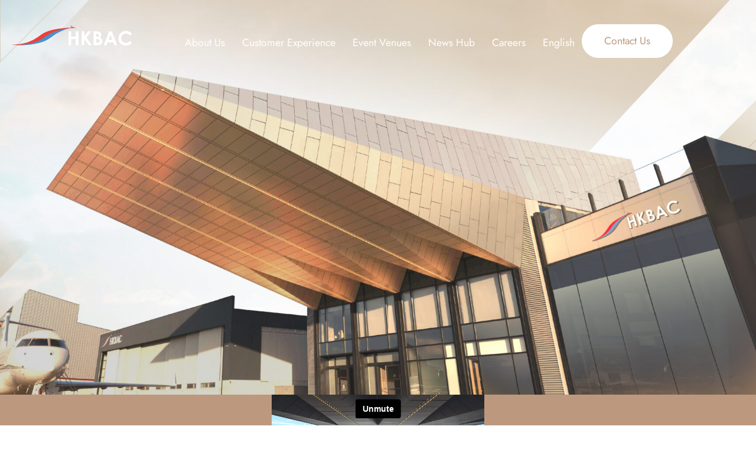

--- FILE ---
content_type: text/html; charset=UTF-8
request_url: https://www.hkbac.com/?lang=zh-hant
body_size: 15466
content:
<!doctype html>
<html lang="en-US" prefix="og: https://ogp.me/ns#">
<head>
	<meta charset="UTF-8">
	<meta name="viewport" content="width=device-width, initial-scale=1">
	<link rel="profile" href="https://gmpg.org/xfn/11">
		<style>img:is([sizes="auto" i], [sizes^="auto," i]) { contain-intrinsic-size: 3000px 1500px }</style>
	<link rel="alternate" hreflang="en" href="https://www.hkbac.com/" />
<link rel="alternate" hreflang="zh-hant" href="https://www.hkbac.com/zh-hant/" />
<link rel="alternate" hreflang="zh-hans" href="https://www.hkbac.com/zh-hans/" />
<link rel="alternate" hreflang="x-default" href="https://www.hkbac.com/" />

<!-- Search Engine Optimization by Rank Math - https://rankmath.com/ -->
<title>Home - HKBAC</title>
<meta name="description" content="Privacy, Efficiency &amp; Luxury"/>
<meta name="robots" content="follow, index, max-snippet:-1, max-video-preview:-1, max-image-preview:large"/>
<link rel="canonical" href="https://www.hkbac.com/" />
<meta property="og:locale" content="en_US" />
<meta property="og:type" content="website" />
<meta property="og:title" content="Home - HKBAC" />
<meta property="og:description" content="Privacy, Efficiency &amp; Luxury" />
<meta property="og:url" content="https://www.hkbac.com/" />
<meta property="og:site_name" content="HKBAC" />
<meta property="og:updated_time" content="2025-12-08T09:36:28+08:00" />
<meta property="article:published_time" content="2025-09-19T12:54:40+08:00" />
<meta property="article:modified_time" content="2025-12-08T09:36:28+08:00" />
<meta name="twitter:card" content="summary_large_image" />
<meta name="twitter:title" content="Home - HKBAC" />
<meta name="twitter:description" content="Privacy, Efficiency &amp; Luxury" />
<meta name="twitter:label1" content="Written by" />
<meta name="twitter:data1" content="vo_client" />
<meta name="twitter:label2" content="Time to read" />
<meta name="twitter:data2" content="Less than a minute" />
<script type="application/ld+json" class="rank-math-schema">{"@context":"https://schema.org","@graph":[{"@type":"Organization","@id":"https://www.hkbac.com/#organization","name":"HKBAC","logo":{"@type":"ImageObject","@id":"https://www.hkbac.com/#logo","url":"https://www.hkbac.com/wp-content/uploads/2021/09/hkbac-favi.png","contentUrl":"https://www.hkbac.com/wp-content/uploads/2021/09/hkbac-favi.png","caption":"HKBAC","inLanguage":"en-US","width":"108","height":"108"}},{"@type":"WebSite","@id":"https://www.hkbac.com/#website","url":"https://www.hkbac.com","name":"HKBAC","publisher":{"@id":"https://www.hkbac.com/#organization"},"inLanguage":"en-US","potentialAction":{"@type":"SearchAction","target":"https://www.hkbac.com/?s={search_term_string}","query-input":"required name=search_term_string"}},{"@type":"ImageObject","@id":"https://www.hkbac.com/wp-content/uploads/2025/10/PremierDirect-150x150.jpg","url":"https://www.hkbac.com/wp-content/uploads/2025/10/PremierDirect-150x150.jpg","width":"200","height":"200","inLanguage":"en-US"},{"@type":"WebPage","@id":"https://www.hkbac.com/#webpage","url":"https://www.hkbac.com/","name":"Home - HKBAC","datePublished":"2025-09-19T12:54:40+08:00","dateModified":"2025-12-08T09:36:28+08:00","about":{"@id":"https://www.hkbac.com/#organization"},"isPartOf":{"@id":"https://www.hkbac.com/#website"},"primaryImageOfPage":{"@id":"https://www.hkbac.com/wp-content/uploads/2025/10/PremierDirect-150x150.jpg"},"inLanguage":"en-US"},{"@type":"Person","@id":"https://www.hkbac.com/#author","name":"vo_client","image":{"@type":"ImageObject","@id":"https://secure.gravatar.com/avatar/1289d406223d3cbf085bf417cc5cd653?s=96&amp;d=mm&amp;r=g","url":"https://secure.gravatar.com/avatar/1289d406223d3cbf085bf417cc5cd653?s=96&amp;d=mm&amp;r=g","caption":"vo_client","inLanguage":"en-US"},"worksFor":{"@id":"https://www.hkbac.com/#organization"}},{"@type":"Article","headline":"Home - HKBAC","datePublished":"2025-09-19T12:54:40+08:00","dateModified":"2025-12-08T09:36:28+08:00","author":{"@id":"https://www.hkbac.com/#author","name":"vo_client"},"publisher":{"@id":"https://www.hkbac.com/#organization"},"description":"Privacy, Efficiency &amp; Luxury","name":"Home - HKBAC","@id":"https://www.hkbac.com/#richSnippet","isPartOf":{"@id":"https://www.hkbac.com/#webpage"},"image":{"@id":"https://www.hkbac.com/wp-content/uploads/2025/10/PremierDirect-150x150.jpg"},"inLanguage":"en-US","mainEntityOfPage":{"@id":"https://www.hkbac.com/#webpage"}}]}</script>
<!-- /Rank Math WordPress SEO plugin -->

<link rel="alternate" type="application/rss+xml" title="HKBAC &raquo; Feed" href="https://www.hkbac.com/feed/" />
<script>
window._wpemojiSettings = {"baseUrl":"https:\/\/s.w.org\/images\/core\/emoji\/15.0.3\/72x72\/","ext":".png","svgUrl":"https:\/\/s.w.org\/images\/core\/emoji\/15.0.3\/svg\/","svgExt":".svg","source":{"concatemoji":"https:\/\/www.hkbac.com\/wp-includes\/js\/wp-emoji-release.min.js?ver=6.7.2"}};
/*! This file is auto-generated */
!function(i,n){var o,s,e;function c(e){try{var t={supportTests:e,timestamp:(new Date).valueOf()};sessionStorage.setItem(o,JSON.stringify(t))}catch(e){}}function p(e,t,n){e.clearRect(0,0,e.canvas.width,e.canvas.height),e.fillText(t,0,0);var t=new Uint32Array(e.getImageData(0,0,e.canvas.width,e.canvas.height).data),r=(e.clearRect(0,0,e.canvas.width,e.canvas.height),e.fillText(n,0,0),new Uint32Array(e.getImageData(0,0,e.canvas.width,e.canvas.height).data));return t.every(function(e,t){return e===r[t]})}function u(e,t,n){switch(t){case"flag":return n(e,"\ud83c\udff3\ufe0f\u200d\u26a7\ufe0f","\ud83c\udff3\ufe0f\u200b\u26a7\ufe0f")?!1:!n(e,"\ud83c\uddfa\ud83c\uddf3","\ud83c\uddfa\u200b\ud83c\uddf3")&&!n(e,"\ud83c\udff4\udb40\udc67\udb40\udc62\udb40\udc65\udb40\udc6e\udb40\udc67\udb40\udc7f","\ud83c\udff4\u200b\udb40\udc67\u200b\udb40\udc62\u200b\udb40\udc65\u200b\udb40\udc6e\u200b\udb40\udc67\u200b\udb40\udc7f");case"emoji":return!n(e,"\ud83d\udc26\u200d\u2b1b","\ud83d\udc26\u200b\u2b1b")}return!1}function f(e,t,n){var r="undefined"!=typeof WorkerGlobalScope&&self instanceof WorkerGlobalScope?new OffscreenCanvas(300,150):i.createElement("canvas"),a=r.getContext("2d",{willReadFrequently:!0}),o=(a.textBaseline="top",a.font="600 32px Arial",{});return e.forEach(function(e){o[e]=t(a,e,n)}),o}function t(e){var t=i.createElement("script");t.src=e,t.defer=!0,i.head.appendChild(t)}"undefined"!=typeof Promise&&(o="wpEmojiSettingsSupports",s=["flag","emoji"],n.supports={everything:!0,everythingExceptFlag:!0},e=new Promise(function(e){i.addEventListener("DOMContentLoaded",e,{once:!0})}),new Promise(function(t){var n=function(){try{var e=JSON.parse(sessionStorage.getItem(o));if("object"==typeof e&&"number"==typeof e.timestamp&&(new Date).valueOf()<e.timestamp+604800&&"object"==typeof e.supportTests)return e.supportTests}catch(e){}return null}();if(!n){if("undefined"!=typeof Worker&&"undefined"!=typeof OffscreenCanvas&&"undefined"!=typeof URL&&URL.createObjectURL&&"undefined"!=typeof Blob)try{var e="postMessage("+f.toString()+"("+[JSON.stringify(s),u.toString(),p.toString()].join(",")+"));",r=new Blob([e],{type:"text/javascript"}),a=new Worker(URL.createObjectURL(r),{name:"wpTestEmojiSupports"});return void(a.onmessage=function(e){c(n=e.data),a.terminate(),t(n)})}catch(e){}c(n=f(s,u,p))}t(n)}).then(function(e){for(var t in e)n.supports[t]=e[t],n.supports.everything=n.supports.everything&&n.supports[t],"flag"!==t&&(n.supports.everythingExceptFlag=n.supports.everythingExceptFlag&&n.supports[t]);n.supports.everythingExceptFlag=n.supports.everythingExceptFlag&&!n.supports.flag,n.DOMReady=!1,n.readyCallback=function(){n.DOMReady=!0}}).then(function(){return e}).then(function(){var e;n.supports.everything||(n.readyCallback(),(e=n.source||{}).concatemoji?t(e.concatemoji):e.wpemoji&&e.twemoji&&(t(e.twemoji),t(e.wpemoji)))}))}((window,document),window._wpemojiSettings);
</script>
<style id='wp-emoji-styles-inline-css'>

	img.wp-smiley, img.emoji {
		display: inline !important;
		border: none !important;
		box-shadow: none !important;
		height: 1em !important;
		width: 1em !important;
		margin: 0 0.07em !important;
		vertical-align: -0.1em !important;
		background: none !important;
		padding: 0 !important;
	}
</style>
<link rel='stylesheet' id='contact-form-7-css' href='https://www.hkbac.com/wp-content/plugins/contact-form-7/includes/css/styles.css?ver=6.1.2' media='all' />
<link rel='stylesheet' id='wpml-legacy-horizontal-list-0-css' href='https://www.hkbac.com/wp-content/plugins/sitepress-multilingual-cms/templates/language-switchers/legacy-list-horizontal/style.min.css?ver=1' media='all' />
<link rel='stylesheet' id='wpml-menu-item-0-css' href='https://www.hkbac.com/wp-content/plugins/sitepress-multilingual-cms/templates/language-switchers/menu-item/style.min.css?ver=1' media='all' />
<link rel='stylesheet' id='htbbootstrap-css' href='https://www.hkbac.com/wp-content/plugins/ht-mega-for-elementor/assets/css/htbbootstrap.css?ver=2.9.5' media='all' />
<link rel='stylesheet' id='font-awesome-v4shim-css' href='https://www.hkbac.com/wp-content/plugins/types/vendor/toolset/toolset-common/res/lib/font-awesome/css/v4-shims.css?ver=5.13.0' media='screen' />
<link rel='stylesheet' id='font-awesome-css' href='https://www.hkbac.com/wp-content/plugins/types/vendor/toolset/toolset-common/res/lib/font-awesome/css/all.css?ver=5.13.0' media='screen' />
<link rel='stylesheet' id='htmega-animation-css' href='https://www.hkbac.com/wp-content/plugins/ht-mega-for-elementor/assets/css/animation.css?ver=2.9.5' media='all' />
<link rel='stylesheet' id='htmega-keyframes-css' href='https://www.hkbac.com/wp-content/plugins/ht-mega-for-elementor/assets/css/htmega-keyframes.css?ver=2.9.5' media='all' />
<link rel='stylesheet' id='htmega-global-style-css' href='https://www.hkbac.com/wp-content/plugins/ht-mega-for-elementor/assets/css/htmega-global-style.css?ver=2.9.5' media='all' />
<link rel='stylesheet' id='hello-elementor-css' href='https://www.hkbac.com/wp-content/themes/hello-elementor/assets/css/reset.css?ver=3.4.4' media='all' />
<link rel='stylesheet' id='hello-elementor-theme-style-css' href='https://www.hkbac.com/wp-content/themes/hello-elementor/assets/css/theme.css?ver=3.4.4' media='all' />
<link rel='stylesheet' id='hello-elementor-header-footer-css' href='https://www.hkbac.com/wp-content/themes/hello-elementor/assets/css/header-footer.css?ver=3.4.4' media='all' />
<link rel='stylesheet' id='elementor-frontend-css' href='https://www.hkbac.com/wp-content/uploads/elementor/css/custom-frontend.min.css?ver=1764236725' media='all' />
<link rel='stylesheet' id='elementor-post-5128-css' href='https://www.hkbac.com/wp-content/uploads/elementor/css/post-5128.css?ver=1764236725' media='all' />
<link rel='stylesheet' id='widget-image-css' href='https://www.hkbac.com/wp-content/plugins/elementor/assets/css/widget-image.min.css?ver=3.32.3' media='all' />
<link rel='stylesheet' id='widget-nav-menu-css' href='https://www.hkbac.com/wp-content/uploads/elementor/css/custom-pro-widget-nav-menu.min.css?ver=1764236725' media='all' />
<link rel='stylesheet' id='widget-heading-css' href='https://www.hkbac.com/wp-content/plugins/elementor/assets/css/widget-heading.min.css?ver=3.32.3' media='all' />
<link rel='stylesheet' id='widget-form-css' href='https://www.hkbac.com/wp-content/plugins/elementor-pro/assets/css/widget-form.min.css?ver=3.32.2' media='all' />
<link rel='stylesheet' id='widget-spacer-css' href='https://www.hkbac.com/wp-content/plugins/elementor/assets/css/widget-spacer.min.css?ver=3.32.3' media='all' />
<link rel='stylesheet' id='e-popup-css' href='https://www.hkbac.com/wp-content/plugins/elementor-pro/assets/css/conditionals/popup.min.css?ver=3.32.2' media='all' />
<link rel='stylesheet' id='e-animation-fadeInUp-css' href='https://www.hkbac.com/wp-content/plugins/elementor/assets/lib/animations/styles/fadeInUp.min.css?ver=3.32.3' media='all' />
<link rel='stylesheet' id='widget-video-css' href='https://www.hkbac.com/wp-content/plugins/elementor/assets/css/widget-video.min.css?ver=3.32.3' media='all' />
<link rel='stylesheet' id='e-animation-fadeInRight-css' href='https://www.hkbac.com/wp-content/plugins/elementor/assets/lib/animations/styles/fadeInRight.min.css?ver=3.32.3' media='all' />
<link rel='stylesheet' id='e-animation-fadeInLeft-css' href='https://www.hkbac.com/wp-content/plugins/elementor/assets/lib/animations/styles/fadeInLeft.min.css?ver=3.32.3' media='all' />
<link rel='stylesheet' id='widget-loop-common-css' href='https://www.hkbac.com/wp-content/plugins/elementor-pro/assets/css/widget-loop-common.min.css?ver=3.32.2' media='all' />
<link rel='stylesheet' id='widget-loop-grid-css' href='https://www.hkbac.com/wp-content/uploads/elementor/css/custom-pro-widget-loop-grid.min.css?ver=1764236725' media='all' />
<link rel='stylesheet' id='elementor-post-5229-css' href='https://www.hkbac.com/wp-content/uploads/elementor/css/post-5229.css?ver=1765157794' media='all' />
<link rel='stylesheet' id='elementor-post-5156-css' href='https://www.hkbac.com/wp-content/uploads/elementor/css/post-5156.css?ver=1764236734' media='all' />
<link rel='stylesheet' id='elementor-post-5159-css' href='https://www.hkbac.com/wp-content/uploads/elementor/css/post-5159.css?ver=1764236734' media='all' />
<link rel='stylesheet' id='elementor-post-5171-css' href='https://www.hkbac.com/wp-content/uploads/elementor/css/post-5171.css?ver=1764236726' media='all' />
<link rel='stylesheet' id='elementor-gf-local-jost-css' href='https://www.hkbac.com/wp-content/uploads/elementor/google-fonts/css/jost.css?ver=1758254075' media='all' />
<link rel='stylesheet' id='elementor-gf-local-roboto-css' href='https://www.hkbac.com/wp-content/uploads/elementor/google-fonts/css/roboto.css?ver=1758254083' media='all' />
<link rel='stylesheet' id='elementor-gf-local-intertight-css' href='https://www.hkbac.com/wp-content/uploads/elementor/google-fonts/css/intertight.css?ver=1758254093' media='all' />
<link rel='stylesheet' id='elementor-gf-local-barlowcondensed-css' href='https://www.hkbac.com/wp-content/uploads/elementor/google-fonts/css/barlowcondensed.css?ver=1758254096' media='all' />
<link rel='stylesheet' id='elementor-gf-local-poppins-css' href='https://www.hkbac.com/wp-content/uploads/elementor/google-fonts/css/poppins.css?ver=1758254098' media='all' />
<script src="https://www.hkbac.com/wp-includes/js/jquery/jquery.min.js?ver=3.7.1" id="jquery-core-js"></script>
<script src="https://www.hkbac.com/wp-includes/js/jquery/jquery-migrate.min.js?ver=3.4.1" id="jquery-migrate-js"></script>
<link rel="https://api.w.org/" href="https://www.hkbac.com/wp-json/" /><link rel="alternate" title="JSON" type="application/json" href="https://www.hkbac.com/wp-json/wp/v2/pages/5229" /><link rel="EditURI" type="application/rsd+xml" title="RSD" href="https://www.hkbac.com/xmlrpc.php?rsd" />
<meta name="generator" content="WordPress 6.7.2" />
<link rel='shortlink' href='https://www.hkbac.com/' />
<link rel="alternate" title="oEmbed (JSON)" type="application/json+oembed" href="https://www.hkbac.com/wp-json/oembed/1.0/embed?url=https%3A%2F%2Fwww.hkbac.com%2F" />
<link rel="alternate" title="oEmbed (XML)" type="text/xml+oembed" href="https://www.hkbac.com/wp-json/oembed/1.0/embed?url=https%3A%2F%2Fwww.hkbac.com%2F&#038;format=xml" />
<meta name="generator" content="WPML ver:4.8.1 stt:60,62,1;" />
<meta name="generator" content="Elementor 3.32.3; features: e_font_icon_svg, additional_custom_breakpoints; settings: css_print_method-external, google_font-enabled, font_display-swap">
			<style>
				.e-con.e-parent:nth-of-type(n+4):not(.e-lazyloaded):not(.e-no-lazyload),
				.e-con.e-parent:nth-of-type(n+4):not(.e-lazyloaded):not(.e-no-lazyload) * {
					background-image: none !important;
				}
				@media screen and (max-height: 1024px) {
					.e-con.e-parent:nth-of-type(n+3):not(.e-lazyloaded):not(.e-no-lazyload),
					.e-con.e-parent:nth-of-type(n+3):not(.e-lazyloaded):not(.e-no-lazyload) * {
						background-image: none !important;
					}
				}
				@media screen and (max-height: 640px) {
					.e-con.e-parent:nth-of-type(n+2):not(.e-lazyloaded):not(.e-no-lazyload),
					.e-con.e-parent:nth-of-type(n+2):not(.e-lazyloaded):not(.e-no-lazyload) * {
						background-image: none !important;
					}
				}
			</style>
			<link rel="icon" href="https://www.hkbac.com/wp-content/uploads/2021/09/hkbac-favi.png" sizes="32x32" />
<link rel="icon" href="https://www.hkbac.com/wp-content/uploads/2021/09/hkbac-favi.png" sizes="192x192" />
<link rel="apple-touch-icon" href="https://www.hkbac.com/wp-content/uploads/2021/09/hkbac-favi.png" />
<meta name="msapplication-TileImage" content="https://www.hkbac.com/wp-content/uploads/2021/09/hkbac-favi.png" />
</head>
<body class="home page-template-default page page-id-5229 wp-embed-responsive hello-elementor-default elementor-default elementor-kit-5128 elementor-page elementor-page-5229">


<a class="skip-link screen-reader-text" href="#content">Skip to content</a>

		<header data-elementor-type="header" data-elementor-id="5156" class="elementor elementor-5156 elementor-location-header" data-elementor-post-type="elementor_library">
			<div class="elementor-element elementor-element-1e78ba9b e-flex e-con-boxed e-con e-parent" data-id="1e78ba9b" data-element_type="container" data-settings="{&quot;background_background&quot;:&quot;classic&quot;}">
					<div class="e-con-inner">
		<div class="elementor-element elementor-element-57275f0a e-flex e-con-boxed e-con e-child" data-id="57275f0a" data-element_type="container">
					<div class="e-con-inner">
		<div class="elementor-element elementor-element-11e7481e e-con-full e-flex e-con e-child" data-id="11e7481e" data-element_type="container">
				<div class="elementor-element elementor-element-13b5af5c elementor-widget elementor-widget-image" data-id="13b5af5c" data-element_type="widget" data-widget_type="image.default">
																<a href="/">
							<img width="100" height="100" src="https://www.hkbac.com/wp-content/uploads/2025/09/hkbac-logo-white-3.svg" class="attachment-full size-full wp-image-4608" alt="" />								</a>
															</div>
				</div>
		<div class="elementor-element elementor-element-41b7bd9d e-con-full e-flex e-con e-child" data-id="41b7bd9d" data-element_type="container">
				<div class="elementor-element elementor-element-308b6d43 elementor-nav-menu__align-end elementor-nav-menu--stretch elementor-nav-menu--dropdown-tablet elementor-nav-menu__text-align-aside elementor-nav-menu--toggle elementor-nav-menu--burger elementor-widget elementor-widget-nav-menu" data-id="308b6d43" data-element_type="widget" data-settings="{&quot;full_width&quot;:&quot;stretch&quot;,&quot;layout&quot;:&quot;horizontal&quot;,&quot;submenu_icon&quot;:{&quot;value&quot;:&quot;&lt;svg aria-hidden=\&quot;true\&quot; class=\&quot;e-font-icon-svg e-fas-caret-down\&quot; viewBox=\&quot;0 0 320 512\&quot; xmlns=\&quot;http:\/\/www.w3.org\/2000\/svg\&quot;&gt;&lt;path d=\&quot;M31.3 192h257.3c17.8 0 26.7 21.5 14.1 34.1L174.1 354.8c-7.8 7.8-20.5 7.8-28.3 0L17.2 226.1C4.6 213.5 13.5 192 31.3 192z\&quot;&gt;&lt;\/path&gt;&lt;\/svg&gt;&quot;,&quot;library&quot;:&quot;fa-solid&quot;},&quot;toggle&quot;:&quot;burger&quot;}" data-widget_type="nav-menu.default">
								<nav aria-label="Menu" class="elementor-nav-menu--main elementor-nav-menu__container elementor-nav-menu--layout-horizontal e--pointer-none">
				<ul id="menu-1-308b6d43" class="elementor-nav-menu"><li class="menu-item menu-item-type-post_type menu-item-object-page menu-item-5371"><a href="https://www.hkbac.com/about/" class="elementor-item">About Us</a></li>
<li class="menu-item menu-item-type-custom menu-item-object-custom menu-item-has-children menu-item-5376"><a href="#" class="elementor-item elementor-item-anchor">Customer Experience</a>
<ul class="sub-menu elementor-nav-menu--dropdown">
	<li class="menu-item menu-item-type-post_type menu-item-object-page menu-item-5373"><a href="https://www.hkbac.com/service/" class="elementor-sub-item">Guest Amenities &#038; Facilities</a></li>
	<li class="menu-item menu-item-type-post_type menu-item-object-page menu-item-5374"><a href="https://www.hkbac.com/hkg/" class="elementor-sub-item">HKG / VHHH</a></li>
	<li class="menu-item menu-item-type-post_type menu-item-object-page menu-item-5372"><a href="https://www.hkbac.com/faq/" class="elementor-sub-item">FAQ</a></li>
</ul>
</li>
<li class="menu-item menu-item-type-post_type menu-item-object-page menu-item-5375"><a href="https://www.hkbac.com/event-venues/" class="elementor-item">Event Venues</a></li>
<li class="menu-item menu-item-type-post_type menu-item-object-page menu-item-5369"><a href="https://www.hkbac.com/newsroom/" class="elementor-item">News Hub</a></li>
<li class="menu-item menu-item-type-post_type menu-item-object-page menu-item-5370"><a href="https://www.hkbac.com/careers/" class="elementor-item">Careers</a></li>
<li class="menu-item wpml-ls-slot-92 wpml-ls-item wpml-ls-item-en wpml-ls-current-language wpml-ls-menu-item wpml-ls-first-item menu-item-type-wpml_ls_menu_item menu-item-object-wpml_ls_menu_item menu-item-has-children menu-item-wpml-ls-92-en"><a href="https://www.hkbac.com/" title="Switch to English" aria-label="Switch to English" role="menuitem" class="elementor-item"><span class="wpml-ls-native" lang="en">English</span></a>
<ul class="sub-menu elementor-nav-menu--dropdown">
	<li class="menu-item wpml-ls-slot-92 wpml-ls-item wpml-ls-item-zh-hant wpml-ls-menu-item menu-item-type-wpml_ls_menu_item menu-item-object-wpml_ls_menu_item menu-item-wpml-ls-92-zh-hant"><a href="https://www.hkbac.com/zh-hant/" title="Switch to 繁體中文" aria-label="Switch to 繁體中文" role="menuitem" class="elementor-sub-item"><span class="wpml-ls-native" lang="zh-hant">繁體中文</span></a></li>
	<li class="menu-item wpml-ls-slot-92 wpml-ls-item wpml-ls-item-zh-hans wpml-ls-menu-item wpml-ls-last-item menu-item-type-wpml_ls_menu_item menu-item-object-wpml_ls_menu_item menu-item-wpml-ls-92-zh-hans"><a href="https://www.hkbac.com/zh-hans/" title="Switch to 简体中文" aria-label="Switch to 简体中文" role="menuitem" class="elementor-sub-item"><span class="wpml-ls-native" lang="zh-hans">简体中文</span></a></li>
</ul>
</li>
</ul>			</nav>
					<div class="elementor-menu-toggle" role="button" tabindex="0" aria-label="Menu Toggle" aria-expanded="false">
			<svg aria-hidden="true" role="presentation" class="elementor-menu-toggle__icon--open e-font-icon-svg e-eicon-menu-bar" viewBox="0 0 1000 1000" xmlns="http://www.w3.org/2000/svg"><path d="M104 333H896C929 333 958 304 958 271S929 208 896 208H104C71 208 42 237 42 271S71 333 104 333ZM104 583H896C929 583 958 554 958 521S929 458 896 458H104C71 458 42 487 42 521S71 583 104 583ZM104 833H896C929 833 958 804 958 771S929 708 896 708H104C71 708 42 737 42 771S71 833 104 833Z"></path></svg><svg aria-hidden="true" role="presentation" class="elementor-menu-toggle__icon--close e-font-icon-svg e-eicon-close" viewBox="0 0 1000 1000" xmlns="http://www.w3.org/2000/svg"><path d="M742 167L500 408 258 167C246 154 233 150 217 150 196 150 179 158 167 167 154 179 150 196 150 212 150 229 154 242 171 254L408 500 167 742C138 771 138 800 167 829 196 858 225 858 254 829L496 587 738 829C750 842 767 846 783 846 800 846 817 842 829 829 842 817 846 804 846 783 846 767 842 750 829 737L588 500 833 258C863 229 863 200 833 171 804 137 775 137 742 167Z"></path></svg>		</div>
					<nav class="elementor-nav-menu--dropdown elementor-nav-menu__container" aria-hidden="true">
				<ul id="menu-2-308b6d43" class="elementor-nav-menu"><li class="menu-item menu-item-type-post_type menu-item-object-page menu-item-5371"><a href="https://www.hkbac.com/about/" class="elementor-item" tabindex="-1">About Us</a></li>
<li class="menu-item menu-item-type-custom menu-item-object-custom menu-item-has-children menu-item-5376"><a href="#" class="elementor-item elementor-item-anchor" tabindex="-1">Customer Experience</a>
<ul class="sub-menu elementor-nav-menu--dropdown">
	<li class="menu-item menu-item-type-post_type menu-item-object-page menu-item-5373"><a href="https://www.hkbac.com/service/" class="elementor-sub-item" tabindex="-1">Guest Amenities &#038; Facilities</a></li>
	<li class="menu-item menu-item-type-post_type menu-item-object-page menu-item-5374"><a href="https://www.hkbac.com/hkg/" class="elementor-sub-item" tabindex="-1">HKG / VHHH</a></li>
	<li class="menu-item menu-item-type-post_type menu-item-object-page menu-item-5372"><a href="https://www.hkbac.com/faq/" class="elementor-sub-item" tabindex="-1">FAQ</a></li>
</ul>
</li>
<li class="menu-item menu-item-type-post_type menu-item-object-page menu-item-5375"><a href="https://www.hkbac.com/event-venues/" class="elementor-item" tabindex="-1">Event Venues</a></li>
<li class="menu-item menu-item-type-post_type menu-item-object-page menu-item-5369"><a href="https://www.hkbac.com/newsroom/" class="elementor-item" tabindex="-1">News Hub</a></li>
<li class="menu-item menu-item-type-post_type menu-item-object-page menu-item-5370"><a href="https://www.hkbac.com/careers/" class="elementor-item" tabindex="-1">Careers</a></li>
<li class="menu-item wpml-ls-slot-92 wpml-ls-item wpml-ls-item-en wpml-ls-current-language wpml-ls-menu-item wpml-ls-first-item menu-item-type-wpml_ls_menu_item menu-item-object-wpml_ls_menu_item menu-item-has-children menu-item-wpml-ls-92-en"><a href="https://www.hkbac.com/" title="Switch to English" aria-label="Switch to English" role="menuitem" class="elementor-item" tabindex="-1"><span class="wpml-ls-native" lang="en">English</span></a>
<ul class="sub-menu elementor-nav-menu--dropdown">
	<li class="menu-item wpml-ls-slot-92 wpml-ls-item wpml-ls-item-zh-hant wpml-ls-menu-item menu-item-type-wpml_ls_menu_item menu-item-object-wpml_ls_menu_item menu-item-wpml-ls-92-zh-hant"><a href="https://www.hkbac.com/zh-hant/" title="Switch to 繁體中文" aria-label="Switch to 繁體中文" role="menuitem" class="elementor-sub-item" tabindex="-1"><span class="wpml-ls-native" lang="zh-hant">繁體中文</span></a></li>
	<li class="menu-item wpml-ls-slot-92 wpml-ls-item wpml-ls-item-zh-hans wpml-ls-menu-item wpml-ls-last-item menu-item-type-wpml_ls_menu_item menu-item-object-wpml_ls_menu_item menu-item-wpml-ls-92-zh-hans"><a href="https://www.hkbac.com/zh-hans/" title="Switch to 简体中文" aria-label="Switch to 简体中文" role="menuitem" class="elementor-sub-item" tabindex="-1"><span class="wpml-ls-native" lang="zh-hans">简体中文</span></a></li>
</ul>
</li>
</ul>			</nav>
						</div>
				<div class="elementor-element elementor-element-541c1bd1 elementor-widget elementor-widget-button" data-id="541c1bd1" data-element_type="widget" data-widget_type="button.default">
										<a class="elementor-button elementor-button-link elementor-size-sm" href="https://www.hkbac.com/contact/">
						<span class="elementor-button-content-wrapper">
									<span class="elementor-button-text">Contact Us</span>
					</span>
					</a>
								</div>
				</div>
					</div>
				</div>
					</div>
				</div>
				</header>
		
<main id="content" class="site-main post-5229 page type-page status-publish hentry">

			<div class="page-header">
			<h1 class="entry-title">Home</h1>		</div>
	
	<div class="page-content">
				<div data-elementor-type="wp-page" data-elementor-id="5229" class="elementor elementor-5229" data-elementor-post-type="page">
				<div class="elementor-element elementor-element-2004b7f5 e-flex e-con-boxed e-con e-parent" data-id="2004b7f5" data-element_type="container" data-settings="{&quot;background_background&quot;:&quot;classic&quot;}">
					<div class="e-con-inner">
		<div class="elementor-element elementor-element-780977d8 e-flex e-con-boxed e-con e-child" data-id="780977d8" data-element_type="container">
					<div class="e-con-inner">
		<div class="elementor-element elementor-element-3b01741d e-con-full e-flex e-con e-child" data-id="3b01741d" data-element_type="container">
				<div class="elementor-element elementor-element-2f0ca325 animated-fast elementor-invisible elementor-widget elementor-widget-heading" data-id="2f0ca325" data-element_type="widget" data-settings="{&quot;_animation&quot;:&quot;fadeInUp&quot;}" data-widget_type="heading.default">
					<h1 class="elementor-heading-title elementor-size-default">Hong Kong <br>Business Aviation Centre</h1>				</div>
				<div class="elementor-element elementor-element-1dfd0379 elementor-widget__width-initial animated-slow elementor-invisible elementor-widget elementor-widget-text-editor" data-id="1dfd0379" data-element_type="widget" data-settings="{&quot;_animation&quot;:&quot;fadeInUp&quot;}" data-widget_type="text-editor.default">
									<p><strong>Privacy, Efficiency &amp; Luxury</strong></p>								</div>
				</div>
					</div>
				</div>
					</div>
				</div>
		<div class="elementor-element elementor-element-58f2efc0 e-flex e-con-boxed e-con e-parent" data-id="58f2efc0" data-element_type="container" data-settings="{&quot;background_background&quot;:&quot;classic&quot;}">
					<div class="e-con-inner">
		<div class="elementor-element elementor-element-281fb5bb e-con-full e-flex e-con e-child" data-id="281fb5bb" data-element_type="container">
				<div class="elementor-element elementor-element-1687cda0 elementor-widget elementor-widget-video" data-id="1687cda0" data-element_type="widget" data-settings="{&quot;video_type&quot;:&quot;vimeo&quot;,&quot;play_on_mobile&quot;:&quot;yes&quot;,&quot;loop&quot;:&quot;yes&quot;,&quot;autoplay&quot;:&quot;yes&quot;,&quot;mute&quot;:&quot;yes&quot;}" data-widget_type="video.default">
							<div class="elementor-wrapper elementor-open-inline">
			<iframe class="elementor-video-iframe" allowfullscreen allow="autoplay" title="vimeo Video Player" src="https://player.vimeo.com/video/1119337603?autoplay=1&amp;playsinline=1&amp;color&amp;autopause=0&amp;loop=1&amp;muted=1&amp;title=0&amp;portrait=0&amp;byline=0#t="></iframe>		</div>
						</div>
				</div>
					</div>
				</div>
		<div class="elementor-element elementor-element-47edfdd4 e-flex e-con-boxed e-con e-parent" data-id="47edfdd4" data-element_type="container" data-settings="{&quot;background_background&quot;:&quot;classic&quot;}">
					<div class="e-con-inner">
		<div class="elementor-element elementor-element-7092f260 e-flex e-con-boxed elementor-invisible e-con e-child" data-id="7092f260" data-element_type="container" data-settings="{&quot;animation&quot;:&quot;fadeInRight&quot;}">
					<div class="e-con-inner">
				<div class="elementor-element elementor-element-7a87fc8f animated-slow elementor-widget elementor-widget-heading" data-id="7a87fc8f" data-element_type="widget" data-settings="{&quot;_animation&quot;:&quot;none&quot;}" data-widget_type="heading.default">
					<h4 class="elementor-heading-title elementor-size-default">Beyond Expectations </h4>				</div>
				<div class="elementor-element elementor-element-53737e02 elementor-widget elementor-widget-image" data-id="53737e02" data-element_type="widget" data-widget_type="image.default">
															<img fetchpriority="high" decoding="async" width="800" height="705" src="https://www.hkbac.com/wp-content/uploads/2025/09/quotation-mark-white-3.png" class="attachment-large size-large wp-image-4651" alt="" srcset="https://www.hkbac.com/wp-content/uploads/2025/09/quotation-mark-white-3.png 980w, https://www.hkbac.com/wp-content/uploads/2025/09/quotation-mark-white-3-300x264.png 300w, https://www.hkbac.com/wp-content/uploads/2025/09/quotation-mark-white-3-768x677.png 768w" sizes="(max-width: 800px) 100vw, 800px" />															</div>
				<div class="elementor-element elementor-element-2b2d3bfe elementor-widget__width-initial animated-slow elementor-widget elementor-widget-text-editor" data-id="2b2d3bfe" data-element_type="widget" data-settings="{&quot;_animation&quot;:&quot;none&quot;}" data-widget_type="text-editor.default">
									<p>Our vision is to excel as the Best FBO in the World, providing our customers with highly efficient, luxurious, and value-for-money experiences.</p>								</div>
				<div class="elementor-element elementor-element-1c1677d0 elementor-widget__width-initial animated-slow elementor-widget elementor-widget-text-editor" data-id="1c1677d0" data-element_type="widget" data-settings="{&quot;_animation&quot;:&quot;none&quot;}" data-widget_type="text-editor.default">
									<p><strong>Vivien Lau, CEO of HKBAC</strong></p>								</div>
					</div>
				</div>
					</div>
				</div>
		<div class="elementor-element elementor-element-698b8875 e-flex e-con-boxed e-con e-parent" data-id="698b8875" data-element_type="container" data-settings="{&quot;background_background&quot;:&quot;classic&quot;}">
					<div class="e-con-inner">
				<div class="elementor-element elementor-element-59c8290e elementor-widget-mobile__width-inherit elementor-invisible elementor-widget elementor-widget-heading" data-id="59c8290e" data-element_type="widget" data-settings="{&quot;_animation&quot;:&quot;fadeInUp&quot;}" data-widget_type="heading.default">
					<h2 class="elementor-heading-title elementor-size-default">Guest Amenities &amp; Facilities</h2>				</div>
		<div class="elementor-element elementor-element-768a3df1 e-flex e-con-boxed e-con e-child" data-id="768a3df1" data-element_type="container">
					<div class="e-con-inner">
		<div class="elementor-element elementor-element-407542b1 e-con-full e-flex e-con e-child" data-id="407542b1" data-element_type="container">
				<div class="elementor-element elementor-element-d2a971b elementor-invisible elementor-widget elementor-widget-image" data-id="d2a971b" data-element_type="widget" data-settings="{&quot;_animation&quot;:&quot;fadeInLeft&quot;}" data-widget_type="image.default">
															<img decoding="async" src="https://www.hkbac.com/wp-content/uploads/elementor/thumbs/PremierDirect-rcwc2bpzpvapgio10uozm6hreo2dp4k5ibl20qpshs.jpg" title="PremierDirect" alt="PremierDirect" loading="lazy" />															</div>
				</div>
		<div class="elementor-element elementor-element-5f765cf3 e-con-full e-flex elementor-invisible e-con e-child" data-id="5f765cf3" data-element_type="container" data-settings="{&quot;animation&quot;:&quot;fadeInUp&quot;}">
		<div class="elementor-element elementor-element-51ec1d46 e-con-full e-flex e-con e-child" data-id="51ec1d46" data-element_type="container">
		<div class="elementor-element elementor-element-299a309a e-con-full e-flex e-con e-child" data-id="299a309a" data-element_type="container">
				<div class="elementor-element elementor-element-72310792 elementor-hidden-tablet elementor-hidden-mobile elementor-widget elementor-widget-heading" data-id="72310792" data-element_type="widget" data-widget_type="heading.default">
					<h6 class="elementor-heading-title elementor-size-default">Guest Amenities</h6>				</div>
				</div>
				</div>
		<div class="elementor-element elementor-element-15aac658 e-flex e-con-boxed e-con e-child" data-id="15aac658" data-element_type="container">
					<div class="e-con-inner">
				<div class="elementor-element elementor-element-455809a elementor-widget elementor-widget-heading" data-id="455809a" data-element_type="widget" data-widget_type="heading.default">
					<h5 class="elementor-heading-title elementor-size-default">Premier Direct</h5>				</div>
					</div>
				</div>
				<div class="elementor-element elementor-element-382b79cb elementor-widget elementor-widget-button" data-id="382b79cb" data-element_type="widget" data-widget_type="button.default">
										<a class="elementor-button elementor-button-link elementor-size-sm" href="/service/#PremierDirect">
						<span class="elementor-button-content-wrapper">
						<span class="elementor-button-icon">
				<svg aria-hidden="true" class="e-font-icon-svg e-fas-long-arrow-alt-right" viewBox="0 0 448 512" xmlns="http://www.w3.org/2000/svg"><path d="M313.941 216H12c-6.627 0-12 5.373-12 12v56c0 6.627 5.373 12 12 12h301.941v46.059c0 21.382 25.851 32.09 40.971 16.971l86.059-86.059c9.373-9.373 9.373-24.569 0-33.941l-86.059-86.059c-15.119-15.119-40.971-4.411-40.971 16.971V216z"></path></svg>			</span>
									<span class="elementor-button-text">More</span>
					</span>
					</a>
								</div>
				</div>
					</div>
				</div>
		<div class="elementor-element elementor-element-4c851f0d e-flex e-con-boxed e-con e-child" data-id="4c851f0d" data-element_type="container">
					<div class="e-con-inner">
		<div class="elementor-element elementor-element-7c8bd496 e-con-full e-flex e-con e-child" data-id="7c8bd496" data-element_type="container">
				<div class="elementor-element elementor-element-666b0c94 elementor-invisible elementor-widget elementor-widget-image" data-id="666b0c94" data-element_type="widget" data-settings="{&quot;_animation&quot;:&quot;fadeInRight&quot;}" data-widget_type="image.default">
															<img decoding="async" width="800" height="451" src="https://www.hkbac.com/wp-content/uploads/2025/09/service-jetlink01-3-1024x577.png" class="attachment-large size-large wp-image-4657" alt="" srcset="https://www.hkbac.com/wp-content/uploads/2025/09/service-jetlink01-3-1024x577.png 1024w, https://www.hkbac.com/wp-content/uploads/2025/09/service-jetlink01-3-300x169.png 300w, https://www.hkbac.com/wp-content/uploads/2025/09/service-jetlink01-3-768x432.png 768w, https://www.hkbac.com/wp-content/uploads/2025/09/service-jetlink01-3-1536x865.png 1536w, https://www.hkbac.com/wp-content/uploads/2025/09/service-jetlink01-3.png 2048w" sizes="(max-width: 800px) 100vw, 800px" />															</div>
				</div>
		<div class="elementor-element elementor-element-1af2bdaf e-flex e-con-boxed elementor-invisible e-con e-child" data-id="1af2bdaf" data-element_type="container" data-settings="{&quot;animation&quot;:&quot;fadeInUp&quot;}">
					<div class="e-con-inner">
		<div class="elementor-element elementor-element-1e2fd8a4 e-flex e-con-boxed e-con e-child" data-id="1e2fd8a4" data-element_type="container">
					<div class="e-con-inner">
		<div class="elementor-element elementor-element-662814fa e-flex e-con-boxed e-con e-child" data-id="662814fa" data-element_type="container">
					<div class="e-con-inner">
				<div class="elementor-element elementor-element-6a9baefc elementor-hidden-tablet elementor-hidden-mobile elementor-widget elementor-widget-heading" data-id="6a9baefc" data-element_type="widget" data-widget_type="heading.default">
					<h6 class="elementor-heading-title elementor-size-default">Guest Amenities</h6>				</div>
					</div>
				</div>
					</div>
				</div>
		<div class="elementor-element elementor-element-2f1994e7 e-flex e-con-boxed e-con e-child" data-id="2f1994e7" data-element_type="container">
					<div class="e-con-inner">
				<div class="elementor-element elementor-element-48b8f1aa elementor-widget elementor-widget-heading" data-id="48b8f1aa" data-element_type="widget" data-widget_type="heading.default">
					<h5 class="elementor-heading-title elementor-size-default">HKBAC Jetlink </h5>				</div>
					</div>
				</div>
				<div class="elementor-element elementor-element-599a79f4 elementor-widget elementor-widget-button" data-id="599a79f4" data-element_type="widget" data-widget_type="button.default">
										<a class="elementor-button elementor-button-link elementor-size-sm" href="/service/#jetlink">
						<span class="elementor-button-content-wrapper">
						<span class="elementor-button-icon">
				<svg aria-hidden="true" class="e-font-icon-svg e-fas-long-arrow-alt-right" viewBox="0 0 448 512" xmlns="http://www.w3.org/2000/svg"><path d="M313.941 216H12c-6.627 0-12 5.373-12 12v56c0 6.627 5.373 12 12 12h301.941v46.059c0 21.382 25.851 32.09 40.971 16.971l86.059-86.059c9.373-9.373 9.373-24.569 0-33.941l-86.059-86.059c-15.119-15.119-40.971-4.411-40.971 16.971V216z"></path></svg>			</span>
									<span class="elementor-button-text">More</span>
					</span>
					</a>
								</div>
					</div>
				</div>
					</div>
				</div>
		<div class="elementor-element elementor-element-62e5d5b8 e-con-full e-flex e-con e-child" data-id="62e5d5b8" data-element_type="container">
		<div class="elementor-element elementor-element-7eaeafec e-con-full e-flex e-con e-child" data-id="7eaeafec" data-element_type="container">
				<div class="elementor-element elementor-element-2781091 elementor-invisible elementor-widget elementor-widget-image" data-id="2781091" data-element_type="widget" data-settings="{&quot;_animation&quot;:&quot;fadeInLeft&quot;}" data-widget_type="image.default">
															<img decoding="async" src="https://www.hkbac.com/wp-content/uploads/elementor/thumbs/service-suite-3-rbyy7xldvgv8tvild7sigsxpzslv3kzb9k8cw0877k.png" title="service-suite.png" alt="service-suite.png" loading="lazy" />															</div>
				</div>
		<div class="elementor-element elementor-element-1225408b e-flex e-con-boxed elementor-invisible e-con e-child" data-id="1225408b" data-element_type="container" data-settings="{&quot;animation&quot;:&quot;fadeInUp&quot;}">
					<div class="e-con-inner">
		<div class="elementor-element elementor-element-10f7a0fb e-flex e-con-boxed e-con e-child" data-id="10f7a0fb" data-element_type="container">
					<div class="e-con-inner">
		<div class="elementor-element elementor-element-1d12c833 e-flex e-con-boxed e-con e-child" data-id="1d12c833" data-element_type="container">
					<div class="e-con-inner">
				<div class="elementor-element elementor-element-7daa8376 elementor-hidden-tablet elementor-hidden-mobile elementor-widget elementor-widget-heading" data-id="7daa8376" data-element_type="widget" data-widget_type="heading.default">
					<h6 class="elementor-heading-title elementor-size-default">Guest Amenities</h6>				</div>
					</div>
				</div>
					</div>
				</div>
		<div class="elementor-element elementor-element-7166faf7 e-flex e-con-boxed e-con e-child" data-id="7166faf7" data-element_type="container">
					<div class="e-con-inner">
				<div class="elementor-element elementor-element-7b4003ab elementor-widget elementor-widget-heading" data-id="7b4003ab" data-element_type="widget" data-widget_type="heading.default">
					<h5 class="elementor-heading-title elementor-size-default">VIP Suite</h5>				</div>
					</div>
				</div>
				<div class="elementor-element elementor-element-749dac45 elementor-mobile-align-center elementor-widget elementor-widget-button" data-id="749dac45" data-element_type="widget" data-widget_type="button.default">
										<a class="elementor-button elementor-button-link elementor-size-sm" href="/service/#VVIPSuite">
						<span class="elementor-button-content-wrapper">
						<span class="elementor-button-icon">
				<svg aria-hidden="true" class="e-font-icon-svg e-fas-long-arrow-alt-right" viewBox="0 0 448 512" xmlns="http://www.w3.org/2000/svg"><path d="M313.941 216H12c-6.627 0-12 5.373-12 12v56c0 6.627 5.373 12 12 12h301.941v46.059c0 21.382 25.851 32.09 40.971 16.971l86.059-86.059c9.373-9.373 9.373-24.569 0-33.941l-86.059-86.059c-15.119-15.119-40.971-4.411-40.971 16.971V216z"></path></svg>			</span>
									<span class="elementor-button-text">More</span>
					</span>
					</a>
								</div>
					</div>
				</div>
				</div>
		<div class="elementor-element elementor-element-6f305c25 e-con-full e-flex e-con e-child" data-id="6f305c25" data-element_type="container">
		<div class="elementor-element elementor-element-10067951 e-con-full e-flex e-con e-child" data-id="10067951" data-element_type="container">
				<div class="elementor-element elementor-element-13f0077b elementor-invisible elementor-widget elementor-widget-image" data-id="13f0077b" data-element_type="widget" data-settings="{&quot;_animation&quot;:&quot;fadeInRight&quot;}" data-widget_type="image.default">
															<img decoding="async" src="https://www.hkbac.com/wp-content/uploads/elementor/thumbs/Service-Event-3-rbyy80ewfyz3spehwr0e6a83ry7yqoai9y6tbu40ow.png" title="Service-Event.png" alt="Service-Event.png" loading="lazy" />															</div>
				</div>
		<div class="elementor-element elementor-element-147f74d8 e-flex e-con-boxed elementor-invisible e-con e-child" data-id="147f74d8" data-element_type="container" data-settings="{&quot;animation&quot;:&quot;fadeInUp&quot;}">
					<div class="e-con-inner">
		<div class="elementor-element elementor-element-42d46212 e-flex e-con-boxed e-con e-child" data-id="42d46212" data-element_type="container">
					<div class="e-con-inner">
		<div class="elementor-element elementor-element-7fb76e63 e-flex e-con-boxed e-con e-child" data-id="7fb76e63" data-element_type="container">
					<div class="e-con-inner">
				<div class="elementor-element elementor-element-690dff36 elementor-hidden-tablet elementor-hidden-mobile elementor-widget elementor-widget-heading" data-id="690dff36" data-element_type="widget" data-widget_type="heading.default">
					<h6 class="elementor-heading-title elementor-size-default">Facilities</h6>				</div>
					</div>
				</div>
					</div>
				</div>
		<div class="elementor-element elementor-element-1a24c271 e-flex e-con-boxed e-con e-child" data-id="1a24c271" data-element_type="container">
					<div class="e-con-inner">
				<div class="elementor-element elementor-element-59add675 elementor-widget elementor-widget-heading" data-id="59add675" data-element_type="widget" data-widget_type="heading.default">
					<h5 class="elementor-heading-title elementor-size-default">Premier Event Venue</h5>				</div>
					</div>
				</div>
				<div class="elementor-element elementor-element-5847b14c elementor-widget elementor-widget-button" data-id="5847b14c" data-element_type="widget" data-widget_type="button.default">
										<a class="elementor-button elementor-button-link elementor-size-sm" href="https://www.hkbac.com/event-venues/">
						<span class="elementor-button-content-wrapper">
						<span class="elementor-button-icon">
				<svg aria-hidden="true" class="e-font-icon-svg e-fas-long-arrow-alt-right" viewBox="0 0 448 512" xmlns="http://www.w3.org/2000/svg"><path d="M313.941 216H12c-6.627 0-12 5.373-12 12v56c0 6.627 5.373 12 12 12h301.941v46.059c0 21.382 25.851 32.09 40.971 16.971l86.059-86.059c9.373-9.373 9.373-24.569 0-33.941l-86.059-86.059c-15.119-15.119-40.971-4.411-40.971 16.971V216z"></path></svg>			</span>
									<span class="elementor-button-text">More</span>
					</span>
					</a>
								</div>
					</div>
				</div>
				</div>
		<div class="elementor-element elementor-element-75867591 e-con-full e-flex e-con e-child" data-id="75867591" data-element_type="container">
		<div class="elementor-element elementor-element-1af850b3 e-con-full e-flex e-con e-child" data-id="1af850b3" data-element_type="container">
				<div class="elementor-element elementor-element-34020336 elementor-invisible elementor-widget elementor-widget-image" data-id="34020336" data-element_type="widget" data-settings="{&quot;_animation&quot;:&quot;fadeInLeft&quot;}" data-widget_type="image.default">
															<img decoding="async" src="https://www.hkbac.com/wp-content/uploads/elementor/thumbs/Hanger01-1-rbyy98lbd6nkydmbqs3uxh2rp267sg5w40umvuaikg.png" title="Hanger01-1.png" alt="Hanger01-1.png" loading="lazy" />															</div>
				</div>
		<div class="elementor-element elementor-element-bfeb4b7 e-flex e-con-boxed elementor-invisible e-con e-child" data-id="bfeb4b7" data-element_type="container" data-settings="{&quot;animation&quot;:&quot;fadeInUp&quot;}">
					<div class="e-con-inner">
		<div class="elementor-element elementor-element-3413b8d e-flex e-con-boxed e-con e-child" data-id="3413b8d" data-element_type="container">
					<div class="e-con-inner">
		<div class="elementor-element elementor-element-55217c05 e-flex e-con-boxed e-con e-child" data-id="55217c05" data-element_type="container">
					<div class="e-con-inner">
				<div class="elementor-element elementor-element-41d3a8c1 elementor-hidden-tablet elementor-hidden-mobile elementor-widget elementor-widget-heading" data-id="41d3a8c1" data-element_type="widget" data-widget_type="heading.default">
					<h6 class="elementor-heading-title elementor-size-default">Facilities</h6>				</div>
					</div>
				</div>
					</div>
				</div>
		<div class="elementor-element elementor-element-64f3391f e-flex e-con-boxed e-con e-child" data-id="64f3391f" data-element_type="container">
					<div class="e-con-inner">
				<div class="elementor-element elementor-element-69fa9e17 elementor-widget elementor-widget-heading" data-id="69fa9e17" data-element_type="widget" data-widget_type="heading.default">
					<h5 class="elementor-heading-title elementor-size-default"><span data-teams="true">hangar</span> Parking &amp; 
Full-Service FBO Facilities</h5>				</div>
					</div>
				</div>
				<div class="elementor-element elementor-element-5ff10a5 elementor-mobile-align-center elementor-widget elementor-widget-button" data-id="5ff10a5" data-element_type="widget" data-widget_type="button.default">
										<a class="elementor-button elementor-button-link elementor-size-sm" href="/service/#hangarparking">
						<span class="elementor-button-content-wrapper">
						<span class="elementor-button-icon">
				<svg aria-hidden="true" class="e-font-icon-svg e-fas-long-arrow-alt-right" viewBox="0 0 448 512" xmlns="http://www.w3.org/2000/svg"><path d="M313.941 216H12c-6.627 0-12 5.373-12 12v56c0 6.627 5.373 12 12 12h301.941v46.059c0 21.382 25.851 32.09 40.971 16.971l86.059-86.059c9.373-9.373 9.373-24.569 0-33.941l-86.059-86.059c-15.119-15.119-40.971-4.411-40.971 16.971V216z"></path></svg>			</span>
									<span class="elementor-button-text">More</span>
					</span>
					</a>
								</div>
					</div>
				</div>
				</div>
					</div>
				</div>
		<div class="elementor-element elementor-element-30a0e506 e-flex e-con-boxed e-con e-parent" data-id="30a0e506" data-element_type="container" data-settings="{&quot;background_background&quot;:&quot;classic&quot;}">
					<div class="e-con-inner">
		<div class="elementor-element elementor-element-732671cf e-flex e-con-boxed e-con e-child" data-id="732671cf" data-element_type="container">
					<div class="e-con-inner">
		<div class="elementor-element elementor-element-51c8af8a e-con-full e-flex e-con e-child" data-id="51c8af8a" data-element_type="container">
				<div class="elementor-element elementor-element-5535704b elementor-invisible elementor-widget elementor-widget-heading" data-id="5535704b" data-element_type="widget" data-settings="{&quot;_animation&quot;:&quot;fadeInUp&quot;}" data-widget_type="heading.default">
					<h2 class="elementor-heading-title elementor-size-default">Latest News</h2>				</div>
				</div>
		<div class="elementor-element elementor-element-469a033c e-flex e-con-boxed e-con e-child" data-id="469a033c" data-element_type="container">
					<div class="e-con-inner">
					</div>
				</div>
					</div>
				</div>
		<div class="elementor-element elementor-element-6dd1abb4 e-flex e-con-boxed e-con e-child" data-id="6dd1abb4" data-element_type="container">
					<div class="e-con-inner">
		<div class="elementor-element elementor-element-1684dbc4 e-flex e-con-boxed e-con e-child" data-id="1684dbc4" data-element_type="container">
					<div class="e-con-inner">
				<div class="elementor-element elementor-element-273f5642 elementor-grid-3 elementor-grid-tablet-2 elementor-grid-mobile-1 elementor-widget elementor-widget-loop-grid" data-id="273f5642" data-element_type="widget" data-settings="{&quot;template_id&quot;:5176,&quot;_skin&quot;:&quot;post&quot;,&quot;columns&quot;:&quot;3&quot;,&quot;columns_tablet&quot;:&quot;2&quot;,&quot;columns_mobile&quot;:&quot;1&quot;,&quot;edit_handle_selector&quot;:&quot;[data-elementor-type=\&quot;loop-item\&quot;]&quot;,&quot;row_gap&quot;:{&quot;unit&quot;:&quot;px&quot;,&quot;size&quot;:&quot;&quot;,&quot;sizes&quot;:[]},&quot;row_gap_tablet&quot;:{&quot;unit&quot;:&quot;px&quot;,&quot;size&quot;:&quot;&quot;,&quot;sizes&quot;:[]},&quot;row_gap_mobile&quot;:{&quot;unit&quot;:&quot;px&quot;,&quot;size&quot;:&quot;&quot;,&quot;sizes&quot;:[]}}" data-widget_type="loop-grid.post">
				<div class="elementor-widget-container">
							<div class="elementor-loop-container elementor-grid" role="list">
		<style id="loop-5176">.elementor-5176 .elementor-element.elementor-element-1993f2a1{--display:flex;--gap:5px 5px;--row-gap:5px;--column-gap:5px;}.elementor-5176 .elementor-element.elementor-element-61f24748 img{height:250px;object-fit:cover;object-position:center center;border-radius:15px 15px 15px 15px;}.elementor-5176 .elementor-element.elementor-element-26d0ef90 .elementor-icon-list-icon{width:14px;}.elementor-5176 .elementor-element.elementor-element-26d0ef90 .elementor-icon-list-icon i{font-size:14px;}.elementor-5176 .elementor-element.elementor-element-26d0ef90 .elementor-icon-list-icon svg{--e-icon-list-icon-size:14px;}.elementor-5176 .elementor-element.elementor-element-26d0ef90 .elementor-icon-list-text, .elementor-5176 .elementor-element.elementor-element-26d0ef90 .elementor-icon-list-text a{color:var( --e-global-color-text );}.elementor-5176 .elementor-element.elementor-element-26d0ef90 .elementor-icon-list-item{font-family:"Jost", Sans-serif;font-size:1em;}.elementor-5176 .elementor-element.elementor-element-508bc20b{padding:10px 0px 0px 0px;}.elementor-5176 .elementor-element.elementor-element-508bc20b .elementor-heading-title{font-family:var( --e-global-typography-text-font-family ), Sans-serif;font-size:var( --e-global-typography-text-font-size );font-weight:var( --e-global-typography-text-font-weight );line-height:var( --e-global-typography-text-line-height );color:var( --e-global-color-text );}.elementor-5176 .elementor-element.elementor-element-508bc20b .elementor-heading-title a:hover, .elementor-5176 .elementor-element.elementor-element-508bc20b .elementor-heading-title a:focus{color:var( --e-global-color-accent );}@media(max-width:1170px){.elementor-5176 .elementor-element.elementor-element-508bc20b .elementor-heading-title{font-size:var( --e-global-typography-text-font-size );line-height:var( --e-global-typography-text-line-height );}}@media(max-width:767px){.elementor-5176 .elementor-element.elementor-element-61f24748 img{height:300px;}.elementor-5176 .elementor-element.elementor-element-508bc20b .elementor-heading-title{font-size:var( --e-global-typography-text-font-size );line-height:var( --e-global-typography-text-line-height );}}</style>		<div data-elementor-type="loop-item" data-elementor-id="5176" class="elementor elementor-5176 e-loop-item e-loop-item-6230 post-6230 news type-news status-publish has-post-thumbnail hentry newscategory-102" data-elementor-post-type="elementor_library" data-custom-edit-handle="1">
			<div class="elementor-element elementor-element-1993f2a1 e-flex e-con-boxed e-con e-parent" data-id="1993f2a1" data-element_type="container">
					<div class="e-con-inner">
				<div class="elementor-element elementor-element-61f24748 elementor-widget elementor-widget-theme-post-featured-image elementor-widget-image" data-id="61f24748" data-element_type="widget" data-widget_type="theme-post-featured-image.default">
																<a href="https://www.hkbac.com/wp-content/uploads/2026/01/WTA2025-announcement-release_Eng.pdf" target="_blank">
							<img loading="lazy" decoding="async" width="1430" height="960" src="https://www.hkbac.com/wp-content/uploads/2026/01/Plaque.jpg" class="attachment-full size-full wp-image-6242" alt="" srcset="https://www.hkbac.com/wp-content/uploads/2026/01/Plaque.jpg 1430w, https://www.hkbac.com/wp-content/uploads/2026/01/Plaque-300x201.jpg 300w, https://www.hkbac.com/wp-content/uploads/2026/01/Plaque-1024x687.jpg 1024w, https://www.hkbac.com/wp-content/uploads/2026/01/Plaque-768x516.jpg 768w" sizes="(max-width: 1430px) 100vw, 1430px" />								</a>
															</div>
				<div class="elementor-element elementor-element-26d0ef90 elementor-widget elementor-widget-post-info" data-id="26d0ef90" data-element_type="widget" data-widget_type="post-info.default">
							<ul class="elementor-icon-list-items elementor-post-info">
								<li class="elementor-icon-list-item elementor-repeater-item-6b05dc1" itemprop="datePublished">
													<span class="elementor-icon-list-text elementor-post-info__item elementor-post-info__item--type-date">
										<time>16/01/2026</time>					</span>
								</li>
				</ul>
						</div>
				<div class="elementor-element elementor-element-508bc20b elementor-widget elementor-widget-theme-post-title elementor-page-title elementor-widget-heading" data-id="508bc20b" data-element_type="widget" data-widget_type="theme-post-title.default">
					<div class="elementor-heading-title elementor-size-default"><a href="https://www.hkbac.com/wp-content/uploads/2026/01/WTA2025-announcement-release_Eng.pdf" target="_blank">World’s Best: HKBAC Crowned World’s Leading FBO Terminal  at the World Travel Awards</a></div>				</div>
					</div>
				</div>
				</div>
				<div data-elementor-type="loop-item" data-elementor-id="5176" class="elementor elementor-5176 e-loop-item e-loop-item-6187 post-6187 news type-news status-publish has-post-thumbnail hentry newscategory-72" data-elementor-post-type="elementor_library" data-custom-edit-handle="1">
			<div class="elementor-element elementor-element-1993f2a1 e-flex e-con-boxed e-con e-parent" data-id="1993f2a1" data-element_type="container">
					<div class="e-con-inner">
				<div class="elementor-element elementor-element-61f24748 elementor-widget elementor-widget-theme-post-featured-image elementor-widget-image" data-id="61f24748" data-element_type="widget" data-widget_type="theme-post-featured-image.default">
																<a href="https://www.hkbac.com/wp-content/uploads/2025/11/Press_Release_ENG_HKBAC_Honoured_as_the_Best_FBO__Ground_Handling_Agent_at_the_AsBAA_Icons_of_Aviation_Awards_2025.pdf" target="_blank">
							<img loading="lazy" decoding="async" width="1144" height="894" src="https://www.hkbac.com/wp-content/uploads/2025/11/IMG_8018.2.jpg" class="attachment-full size-full wp-image-6191" alt="" srcset="https://www.hkbac.com/wp-content/uploads/2025/11/IMG_8018.2.jpg 1144w, https://www.hkbac.com/wp-content/uploads/2025/11/IMG_8018.2-300x234.jpg 300w, https://www.hkbac.com/wp-content/uploads/2025/11/IMG_8018.2-1024x800.jpg 1024w, https://www.hkbac.com/wp-content/uploads/2025/11/IMG_8018.2-768x600.jpg 768w" sizes="(max-width: 1144px) 100vw, 1144px" />								</a>
															</div>
				<div class="elementor-element elementor-element-26d0ef90 elementor-widget elementor-widget-post-info" data-id="26d0ef90" data-element_type="widget" data-widget_type="post-info.default">
							<ul class="elementor-icon-list-items elementor-post-info">
								<li class="elementor-icon-list-item elementor-repeater-item-6b05dc1" itemprop="datePublished">
													<span class="elementor-icon-list-text elementor-post-info__item elementor-post-info__item--type-date">
										<time>10/11/2025</time>					</span>
								</li>
				</ul>
						</div>
				<div class="elementor-element elementor-element-508bc20b elementor-widget elementor-widget-theme-post-title elementor-page-title elementor-widget-heading" data-id="508bc20b" data-element_type="widget" data-widget_type="theme-post-title.default">
					<div class="elementor-heading-title elementor-size-default"><a href="https://www.hkbac.com/wp-content/uploads/2025/11/Press_Release_ENG_HKBAC_Honoured_as_the_Best_FBO__Ground_Handling_Agent_at_the_AsBAA_Icons_of_Aviation_Awards_2025.pdf" target="_blank">HKBAC Honoured as the ‘Best FBO &amp; Ground Handling Agent’ at the AsBAA Icons of Aviation Awards 2025</a></div>				</div>
					</div>
				</div>
				</div>
				<div data-elementor-type="loop-item" data-elementor-id="5176" class="elementor elementor-5176 e-loop-item e-loop-item-3546 post-3546 news type-news status-publish has-post-thumbnail hentry newscategory-72" data-elementor-post-type="elementor_library" data-custom-edit-handle="1">
			<div class="elementor-element elementor-element-1993f2a1 e-flex e-con-boxed e-con e-parent" data-id="1993f2a1" data-element_type="container">
					<div class="e-con-inner">
				<div class="elementor-element elementor-element-61f24748 elementor-widget elementor-widget-theme-post-featured-image elementor-widget-image" data-id="61f24748" data-element_type="widget" data-widget_type="theme-post-featured-image.default">
																<a href="https://www.hkbac.com/wp-content/uploads/2025/09/Press-Release_Eng-Hong-Kong-Business-Aviation-Centre-Unveils-New-World-Class-Terminal_Final.pdf" target="_blank">
							<img loading="lazy" decoding="async" width="800" height="778" src="https://www.hkbac.com/wp-content/uploads/2025/09/R62_1002_R.jpg" class="attachment-full size-full wp-image-3560" alt="" srcset="https://www.hkbac.com/wp-content/uploads/2025/09/R62_1002_R.jpg 800w, https://www.hkbac.com/wp-content/uploads/2025/09/R62_1002_R-300x292.jpg 300w, https://www.hkbac.com/wp-content/uploads/2025/09/R62_1002_R-768x747.jpg 768w" sizes="(max-width: 800px) 100vw, 800px" />								</a>
															</div>
				<div class="elementor-element elementor-element-26d0ef90 elementor-widget elementor-widget-post-info" data-id="26d0ef90" data-element_type="widget" data-widget_type="post-info.default">
							<ul class="elementor-icon-list-items elementor-post-info">
								<li class="elementor-icon-list-item elementor-repeater-item-6b05dc1" itemprop="datePublished">
													<span class="elementor-icon-list-text elementor-post-info__item elementor-post-info__item--type-date">
										<time>18/09/2025</time>					</span>
								</li>
				</ul>
						</div>
				<div class="elementor-element elementor-element-508bc20b elementor-widget elementor-widget-theme-post-title elementor-page-title elementor-widget-heading" data-id="508bc20b" data-element_type="widget" data-widget_type="theme-post-title.default">
					<div class="elementor-heading-title elementor-size-default"><a href="https://www.hkbac.com/wp-content/uploads/2025/09/Press-Release_Eng-Hong-Kong-Business-Aviation-Centre-Unveils-New-World-Class-Terminal_Final.pdf" target="_blank">Hong Kong Business Aviation Centre Unveils New World-Class Terminal</a></div>				</div>
					</div>
				</div>
				</div>
				</div>
		
						</div>
				</div>
					</div>
				</div>
					</div>
				</div>
					</div>
				</div>
		<div class="elementor-element elementor-element-54df86f6 e-flex e-con-boxed e-con e-parent" data-id="54df86f6" data-element_type="container" data-settings="{&quot;background_background&quot;:&quot;classic&quot;}">
					<div class="e-con-inner">
		<div class="elementor-element elementor-element-295bd824 e-flex e-con-boxed e-con e-child" data-id="295bd824" data-element_type="container">
					<div class="e-con-inner">
				<div class="elementor-element elementor-element-4d07583f elementor-invisible elementor-widget elementor-widget-heading" data-id="4d07583f" data-element_type="widget" data-settings="{&quot;_animation&quot;:&quot;fadeInUp&quot;}" data-widget_type="heading.default">
					<h4 class="elementor-heading-title elementor-size-default">crafting Aviation</h4>				</div>
					</div>
				</div>
		<div class="elementor-element elementor-element-7db4222c e-flex e-con-boxed e-con e-child" data-id="7db4222c" data-element_type="container">
					<div class="e-con-inner">
				<div class="elementor-element elementor-element-1c93d1e8 elementor-invisible elementor-widget elementor-widget-heading" data-id="1c93d1e8" data-element_type="widget" data-settings="{&quot;_animation&quot;:&quot;fadeInUp&quot;}" data-widget_type="heading.default">
					<h4 class="elementor-heading-title elementor-size-default">excellence </h4>				</div>
				<div class="elementor-element elementor-element-686b1645 elementor-invisible elementor-widget elementor-widget-button" data-id="686b1645" data-element_type="widget" data-settings="{&quot;_animation&quot;:&quot;fadeInLeft&quot;}" data-widget_type="button.default">
										<a class="elementor-button elementor-button-link elementor-size-sm" href="https://www.hkbac.com/contact/">
						<span class="elementor-button-content-wrapper">
						<span class="elementor-button-icon">
				<svg aria-hidden="true" class="e-font-icon-svg e-fas-long-arrow-alt-right" viewBox="0 0 448 512" xmlns="http://www.w3.org/2000/svg"><path d="M313.941 216H12c-6.627 0-12 5.373-12 12v56c0 6.627 5.373 12 12 12h301.941v46.059c0 21.382 25.851 32.09 40.971 16.971l86.059-86.059c9.373-9.373 9.373-24.569 0-33.941l-86.059-86.059c-15.119-15.119-40.971-4.411-40.971 16.971V216z"></path></svg>			</span>
									<span class="elementor-button-text">Contact Us</span>
					</span>
					</a>
								</div>
					</div>
				</div>
					</div>
				</div>
				</div>
		
		
			</div>

	
</main>

			<footer data-elementor-type="footer" data-elementor-id="5159" class="elementor elementor-5159 elementor-location-footer" data-elementor-post-type="elementor_library">
			<div class="elementor-element elementor-element-3dc88cda e-flex e-con-boxed e-con e-parent" data-id="3dc88cda" data-element_type="container" data-settings="{&quot;background_background&quot;:&quot;classic&quot;,&quot;position&quot;:&quot;fixed&quot;}">
					<div class="e-con-inner">
		<div class="elementor-element elementor-element-45877973 e-flex e-con-boxed e-con e-child" data-id="45877973" data-element_type="container">
					<div class="e-con-inner">
				<div class="elementor-element elementor-element-114fdeae elementor-widget elementor-widget-heading" data-id="114fdeae" data-element_type="widget" data-widget_type="heading.default">
					<h4 class="elementor-heading-title elementor-size-default">Connect with Us</h4>				</div>
					</div>
				</div>
				<div class="elementor-element elementor-element-11700be9 elementor-widget elementor-widget-heading" data-id="11700be9" data-element_type="widget" data-widget_type="heading.default">
					<p class="elementor-heading-title elementor-size-default">Subscribe our e-newsletter for latest updates on premium aviation services</p>				</div>
		<div class="elementor-element elementor-element-5ca35d56 e-flex e-con-boxed e-con e-child" data-id="5ca35d56" data-element_type="container">
					<div class="e-con-inner">
		<div class="elementor-element elementor-element-2a7412d1 e-con-full e-flex e-con e-child" data-id="2a7412d1" data-element_type="container">
		<div class="elementor-element elementor-element-52bd5fac e-con-full e-flex e-con e-child" data-id="52bd5fac" data-element_type="container">
				<div class="elementor-element elementor-element-53b69ae1 elementor-button-align-stretch elementor-widget elementor-widget-form" data-id="53b69ae1" data-element_type="widget" id="footer-form" data-settings="{&quot;step_next_label&quot;:&quot;Next&quot;,&quot;step_previous_label&quot;:&quot;Previous&quot;,&quot;button_width&quot;:&quot;60&quot;,&quot;step_type&quot;:&quot;number_text&quot;,&quot;step_icon_shape&quot;:&quot;circle&quot;}" data-widget_type="form.default">
							<form class="elementor-form" method="post" name="Subscribe Form" aria-label="Subscribe Form">
			<input type="hidden" name="post_id" value="5159"/>
			<input type="hidden" name="form_id" value="53b69ae1"/>
			<input type="hidden" name="referer_title" value="Home - HKBAC" />

							<input type="hidden" name="queried_id" value="5229"/>
			
			<div class="elementor-form-fields-wrapper elementor-labels-">
								<div class="elementor-field-type-email elementor-field-group elementor-column elementor-field-group-email elementor-col-100 elementor-field-required">
												<label for="form-field-email" class="elementor-field-label elementor-screen-only">
								Email							</label>
														<input size="1" type="email" name="form_fields[email]" id="form-field-email" class="elementor-field elementor-size-lg  elementor-field-textual" placeholder="Email" required="required">
											</div>
								<div class="elementor-field-group elementor-column elementor-field-type-submit elementor-col-60 e-form__buttons">
					<button class="elementor-button elementor-size-sm" type="submit">
						<span class="elementor-button-content-wrapper">
																						<span class="elementor-button-text">Subscribe</span>
													</span>
					</button>
				</div>
			</div>
		</form>
						</div>
				</div>
				</div>
					</div>
				</div>
		<div class="elementor-element elementor-element-47ae2393 e-con-full e-flex e-con e-child" data-id="47ae2393" data-element_type="container">
		<div class="elementor-element elementor-element-5ecaf944 e-con-full e-flex e-con e-child" data-id="5ecaf944" data-element_type="container">
				<div class="elementor-element elementor-element-2e113e64 elementor-widget__width-initial elementor-widget elementor-widget-text-editor" data-id="2e113e64" data-element_type="widget" data-widget_type="text-editor.default">
									<p><strong>Asia’s premier executive aviation support facility for business aircraft.</strong></p>								</div>
				<div class="elementor-element elementor-element-68e4caa0 elementor-widget elementor-widget-image" data-id="68e4caa0" data-element_type="widget" data-widget_type="image.default">
															<img width="100" height="100" src="https://www.hkbac.com/wp-content/uploads/2025/09/hkbac-logo-white-3.svg" class="attachment-full size-full wp-image-4608" alt="" />															</div>
				<div class="elementor-element elementor-element-65675b96 elementor-widget__width-initial elementor-widget elementor-widget-text-editor" data-id="65675b96" data-element_type="widget" data-widget_type="text-editor.default">
									<p><strong>Hong Kong Business Aviation Centre</strong></p>
<p>10 &#8211; 12 South Perimeter Road,<br>Hong Kong International Airport, Lantau, Hong Kong SAR, China.</p>								</div>
				<div class="elementor-element elementor-element-3c875e93 elementor-widget__width-initial elementor-widget elementor-widget-text-editor" data-id="3c875e93" data-element_type="widget" data-widget_type="text-editor.default">
									<p><a href="/privacy-policy/">Privacy Policy</a> • <a href="/terms/">Terms &amp; Conditions</a> • <a href="/terms2/">Terms of Use</a></p>								</div>
				</div>
		<div class="elementor-element elementor-element-6df4080 e-con-full elementor-hidden-mobile e-flex e-con e-child" data-id="6df4080" data-element_type="container">
				<div class="elementor-element elementor-element-79a60e9c elementor-widget__width-initial elementor-widget elementor-widget-text-editor" data-id="79a60e9c" data-element_type="widget" data-widget_type="text-editor.default">
									<p>Awards &amp; Accolades</p>								</div>
		<div class="elementor-element elementor-element-421f6807 e-con-full e-flex e-con e-child" data-id="421f6807" data-element_type="container">
				<div class="elementor-element elementor-element-49e0442a elementor-widget elementor-widget-image" data-id="49e0442a" data-element_type="widget" data-widget_type="image.default">
															<img width="614" height="591" src="https://www.hkbac.com/wp-content/uploads/2025/09/PPsurvey2025_logo1.png" class="attachment-large size-large wp-image-3668" alt="" srcset="https://www.hkbac.com/wp-content/uploads/2025/09/PPsurvey2025_logo1.png 614w, https://www.hkbac.com/wp-content/uploads/2025/09/PPsurvey2025_logo1-300x289.png 300w" sizes="(max-width: 614px) 100vw, 614px" />															</div>
				<div class="elementor-element elementor-element-704e3450 elementor-widget elementor-widget-image" data-id="704e3450" data-element_type="widget" data-widget_type="image.default">
															<img width="388" height="376" src="https://www.hkbac.com/wp-content/uploads/2025/09/ASBAA-PNG.png" class="attachment-large size-large wp-image-3671" alt="" srcset="https://www.hkbac.com/wp-content/uploads/2025/09/ASBAA-PNG.png 388w, https://www.hkbac.com/wp-content/uploads/2025/09/ASBAA-PNG-300x291.png 300w" sizes="(max-width: 388px) 100vw, 388px" />															</div>
				<div class="elementor-element elementor-element-4cce0817 elementor-widget elementor-widget-image" data-id="4cce0817" data-element_type="widget" data-widget_type="image.default">
															<img width="720" height="720" src="https://www.hkbac.com/wp-content/uploads/2025/09/isbah-logo.png" class="attachment-large size-large wp-image-5955" alt="" srcset="https://www.hkbac.com/wp-content/uploads/2025/09/isbah-logo.png 720w, https://www.hkbac.com/wp-content/uploads/2025/09/isbah-logo-300x300.png 300w, https://www.hkbac.com/wp-content/uploads/2025/09/isbah-logo-150x150.png 150w" sizes="(max-width: 720px) 100vw, 720px" />															</div>
				<div class="elementor-element elementor-element-2b88b2e0 elementor-widget elementor-widget-image" data-id="2b88b2e0" data-element_type="widget" data-widget_type="image.default">
																<a href="/wp-content/uploads/2025/09/CRID-720-Hong-Kong-Business-Aviation-Centre-Decal-2025.pdf" target="_blank">
							<img width="800" height="800" src="https://www.hkbac.com/wp-content/uploads/2025/09/CRID720-Hong-Kong-Business-Aviation-Centre-Icon-Bronze-2025-1024x1024.png" class="attachment-large size-large wp-image-3680" alt="" srcset="https://www.hkbac.com/wp-content/uploads/2025/09/CRID720-Hong-Kong-Business-Aviation-Centre-Icon-Bronze-2025-1024x1024.png 1024w, https://www.hkbac.com/wp-content/uploads/2025/09/CRID720-Hong-Kong-Business-Aviation-Centre-Icon-Bronze-2025-300x300.png 300w, https://www.hkbac.com/wp-content/uploads/2025/09/CRID720-Hong-Kong-Business-Aviation-Centre-Icon-Bronze-2025-150x150.png 150w, https://www.hkbac.com/wp-content/uploads/2025/09/CRID720-Hong-Kong-Business-Aviation-Centre-Icon-Bronze-2025-768x768.png 768w, https://www.hkbac.com/wp-content/uploads/2025/09/CRID720-Hong-Kong-Business-Aviation-Centre-Icon-Bronze-2025.png 1080w" sizes="(max-width: 800px) 100vw, 800px" />								</a>
															</div>
				<div class="elementor-element elementor-element-2b4e6df8 elementor-widget elementor-widget-image" data-id="2b4e6df8" data-element_type="widget" data-widget_type="image.default">
															<img width="512" height="290" src="https://www.hkbac.com/wp-content/uploads/2025/09/AIN-logo.png" class="attachment-large size-large wp-image-5952" alt="" srcset="https://www.hkbac.com/wp-content/uploads/2025/09/AIN-logo.png 512w, https://www.hkbac.com/wp-content/uploads/2025/09/AIN-logo-300x170.png 300w" sizes="(max-width: 512px) 100vw, 512px" />															</div>
				</div>
				<div class="elementor-element elementor-element-32d98450 elementor-widget__width-initial elementor-widget elementor-widget-text-editor" data-id="32d98450" data-element_type="widget" data-widget_type="text-editor.default">
									<p>Follow Us</p>								</div>
		<div class="elementor-element elementor-element-55f2d341 e-con-full e-flex e-con e-child" data-id="55f2d341" data-element_type="container">
				<div class="elementor-element elementor-element-3bc56916 elementor-widget elementor-widget-image" data-id="3bc56916" data-element_type="widget" data-widget_type="image.default">
																<a href="https://www.linkedin.com/company/3555522/" target="_blank">
							<img src="https://www.hkbac.com/wp-content/uploads/elementor/thumbs/vecteezy_linkedin-logo-png-linkedin-logo-transparent-png-linkedin_23986970-4-rbyy7b0xkojotluz3fs08zww9fcklhyq3kyr5wl3ko.png" title="vecteezy_linkedin-logo-png-linkedin-logo-transparent-png-linkedin_23986970.png" alt="vecteezy_linkedin-logo-png-linkedin-logo-transparent-png-linkedin_23986970.png" loading="lazy" />								</a>
															</div>
				<div class="elementor-element elementor-element-280f6eb7 elementor-widget elementor-widget-image" data-id="280f6eb7" data-element_type="widget" data-widget_type="image.default">
																<a href="https://www.youtube.com/@HongKongBAC" target="_blank">
							<img src="https://www.hkbac.com/wp-content/uploads/elementor/thumbs/vecteezy_youtube-logo-png-youtube-logo-transparent-png-youtube-icon_23986480-3-rbyy7esac0ou41pihheiiyyqmyu1gadng3kp30fivs.png" title="youtube.png" alt="youtube.png" loading="lazy" />								</a>
															</div>
				<div class="elementor-element elementor-element-43d07195 elementor-widget elementor-widget-image" data-id="43d07195" data-element_type="widget" data-widget_type="image.default">
																<a href="http://contact/#WeChatQRCode" target="_blank">
							<img src="https://www.hkbac.com/wp-content/uploads/elementor/thumbs/wechat-3-rbyy7hlswisp2vlf10me8g94f4g53doughj5iubcd4.png" title="wechat.png" alt="wechat.png" loading="lazy" />								</a>
															</div>
				</div>
				</div>
				</div>
					</div>
				</div>
		<div class="elementor-element elementor-element-7e294465 e-flex e-con-boxed e-con e-parent" data-id="7e294465" data-element_type="container">
					<div class="e-con-inner">
				<div class="elementor-element elementor-element-41a4a13e elementor-widget elementor-widget-spacer" data-id="41a4a13e" data-element_type="widget" data-widget_type="spacer.default">
							<div class="elementor-spacer">
			<div class="elementor-spacer-inner"></div>
		</div>
						</div>
					</div>
				</div>
				</footer>
		
		<div data-elementor-type="popup" data-elementor-id="5171" class="elementor elementor-5171 elementor-location-popup" data-elementor-settings="{&quot;open_selector&quot;:&quot;a[href=\&quot;#privacypolicy-popup\&quot;]&quot;,&quot;a11y_navigation&quot;:&quot;yes&quot;,&quot;triggers&quot;:[],&quot;timing&quot;:[]}" data-elementor-post-type="elementor_library">
			<div class="elementor-element elementor-element-1c3fd475 e-flex e-con-boxed e-con e-parent" data-id="1c3fd475" data-element_type="container">
					<div class="e-con-inner">
				<div class="elementor-element elementor-element-1cba4b98 elementor-widget elementor-widget-text-editor" data-id="1cba4b98" data-element_type="widget" data-widget_type="text-editor.default">
									<p style="text-align: center;"><b><u>Personal Information Collection Statement</u><br />(For Recruitment)</b></p><p>1. The personal data provided by you as the applicant will be used by the Hong Kong Business Aviation Centre Ltd. (&#8220;HKBAC&#8221;) to assess your suitability for the applied and or/any other suitable position within the Company</p><p>2. Your personal data held by HKBAC will be kept strictly confidential and only disclosed to the authorized persons within HKBAC for processing the application</p><p>3. Under the Personal Data (Privacy) Ordinance, you have the right to request access to, and to request correction of, your personal data held by HKBAC. Such request should be addressed to the Human Resources Manager in writing to: HKBAC, 12 South Perimeter Road, HKIA, Lantau, N.T. HK</p><p>4. Under the Personal Data (Privacy) Ordinance, HKBAC has the right to charge a reasonable fee for the costs related to your data access request.</p><p>5. If you have not been contacted by HKBAC within 6 weeks from the application submission date, you may assume that your application has been unsuccessful. All personal data will be kept for a period of 6 months from the application submission date and will be destroyed afterwards.</p>								</div>
					</div>
				</div>
				</div>
					<script>
				const lazyloadRunObserver = () => {
					const lazyloadBackgrounds = document.querySelectorAll( `.e-con.e-parent:not(.e-lazyloaded)` );
					const lazyloadBackgroundObserver = new IntersectionObserver( ( entries ) => {
						entries.forEach( ( entry ) => {
							if ( entry.isIntersecting ) {
								let lazyloadBackground = entry.target;
								if( lazyloadBackground ) {
									lazyloadBackground.classList.add( 'e-lazyloaded' );
								}
								lazyloadBackgroundObserver.unobserve( entry.target );
							}
						});
					}, { rootMargin: '200px 0px 200px 0px' } );
					lazyloadBackgrounds.forEach( ( lazyloadBackground ) => {
						lazyloadBackgroundObserver.observe( lazyloadBackground );
					} );
				};
				const events = [
					'DOMContentLoaded',
					'elementor/lazyload/observe',
				];
				events.forEach( ( event ) => {
					document.addEventListener( event, lazyloadRunObserver );
				} );
			</script>
			<link rel='stylesheet' id='widget-post-info-css' href='https://www.hkbac.com/wp-content/plugins/elementor-pro/assets/css/widget-post-info.min.css?ver=3.32.2' media='all' />
<link rel='stylesheet' id='widget-icon-list-css' href='https://www.hkbac.com/wp-content/uploads/elementor/css/custom-widget-icon-list.min.css?ver=1764236725' media='all' />
<script src="https://www.hkbac.com/wp-includes/js/dist/hooks.min.js?ver=4d63a3d491d11ffd8ac6" id="wp-hooks-js"></script>
<script src="https://www.hkbac.com/wp-includes/js/dist/i18n.min.js?ver=5e580eb46a90c2b997e6" id="wp-i18n-js"></script>
<script id="wp-i18n-js-after">
wp.i18n.setLocaleData( { 'text direction\u0004ltr': [ 'ltr' ] } );
</script>
<script src="https://www.hkbac.com/wp-content/plugins/contact-form-7/includes/swv/js/index.js?ver=6.1.2" id="swv-js"></script>
<script id="contact-form-7-js-before">
var wpcf7 = {
    "api": {
        "root": "https:\/\/www.hkbac.com\/wp-json\/",
        "namespace": "contact-form-7\/v1"
    }
};
</script>
<script src="https://www.hkbac.com/wp-content/plugins/contact-form-7/includes/js/index.js?ver=6.1.2" id="contact-form-7-js"></script>
<script src="https://www.hkbac.com/wp-content/plugins/ht-mega-for-elementor/assets/js/popper.min.js?ver=2.9.5" id="htmega-popper-js"></script>
<script src="https://www.hkbac.com/wp-content/plugins/ht-mega-for-elementor/assets/js/htbbootstrap.js?ver=2.9.5" id="htbbootstrap-js"></script>
<script src="https://www.hkbac.com/wp-content/plugins/ht-mega-for-elementor/assets/js/waypoints.js?ver=2.9.5" id="waypoints-js"></script>
<script id="htmega-widgets-scripts-js-extra">
var HTMEGAF = {"elementorpro":"1","buttion_area_text_next":"Next","buttion_area_text_prev":"Previous"};
</script>
<script src="https://www.hkbac.com/wp-content/plugins/ht-mega-for-elementor/assets/js/htmega-widgets-active.js?ver=2.9.5" id="htmega-widgets-scripts-js"></script>
<script src="https://www.hkbac.com/wp-content/themes/hello-elementor/assets/js/hello-frontend.js?ver=3.4.4" id="hello-theme-frontend-js"></script>
<script src="https://www.hkbac.com/wp-content/plugins/elementor/assets/js/webpack.runtime.min.js?ver=3.32.3" id="elementor-webpack-runtime-js"></script>
<script src="https://www.hkbac.com/wp-content/plugins/elementor/assets/js/frontend-modules.min.js?ver=3.32.3" id="elementor-frontend-modules-js"></script>
<script src="https://www.hkbac.com/wp-includes/js/jquery/ui/core.min.js?ver=1.13.3" id="jquery-ui-core-js"></script>
<script id="elementor-frontend-js-before">
var elementorFrontendConfig = {"environmentMode":{"edit":false,"wpPreview":false,"isScriptDebug":false},"i18n":{"shareOnFacebook":"Share on Facebook","shareOnTwitter":"Share on Twitter","pinIt":"Pin it","download":"Download","downloadImage":"Download image","fullscreen":"Fullscreen","zoom":"Zoom","share":"Share","playVideo":"Play Video","previous":"Previous","next":"Next","close":"Close","a11yCarouselPrevSlideMessage":"Previous slide","a11yCarouselNextSlideMessage":"Next slide","a11yCarouselFirstSlideMessage":"This is the first slide","a11yCarouselLastSlideMessage":"This is the last slide","a11yCarouselPaginationBulletMessage":"Go to slide"},"is_rtl":false,"breakpoints":{"xs":0,"sm":480,"md":768,"lg":1171,"xl":1440,"xxl":1600},"responsive":{"breakpoints":{"mobile":{"label":"Mobile Portrait","value":767,"default_value":767,"direction":"max","is_enabled":true},"mobile_extra":{"label":"Mobile Landscape","value":880,"default_value":880,"direction":"max","is_enabled":false},"tablet":{"label":"Tablet Portrait","value":1170,"default_value":1024,"direction":"max","is_enabled":true},"tablet_extra":{"label":"Tablet Landscape","value":1200,"default_value":1200,"direction":"max","is_enabled":false},"laptop":{"label":"Laptop","value":1366,"default_value":1366,"direction":"max","is_enabled":false},"widescreen":{"label":"Widescreen","value":2400,"default_value":2400,"direction":"min","is_enabled":false}},
"hasCustomBreakpoints":true},"version":"3.32.3","is_static":false,"experimentalFeatures":{"e_font_icon_svg":true,"additional_custom_breakpoints":true,"container":true,"e_optimized_markup":true,"theme_builder_v2":true,"hello-theme-header-footer":true,"e_pro_free_trial_popup":true,"nested-elements":true,"home_screen":true,"global_classes_should_enforce_capabilities":true,"e_variables":true,"cloud-library":true,"e_opt_in_v4_page":true,"import-export-customization":true,"mega-menu":true,"e_pro_variables":true},"urls":{"assets":"https:\/\/www.hkbac.com\/wp-content\/plugins\/elementor\/assets\/","ajaxurl":"https:\/\/www.hkbac.com\/wp-admin\/admin-ajax.php","uploadUrl":"https:\/\/www.hkbac.com\/wp-content\/uploads"},"nonces":{"floatingButtonsClickTracking":"29529ef12a"},"swiperClass":"swiper","settings":{"page":[],"editorPreferences":[]},"kit":{"body_background_background":"classic","viewport_tablet":1170,"viewport_mobile":767,"active_breakpoints":["viewport_mobile","viewport_tablet"],"global_image_lightbox":"yes","lightbox_enable_counter":"yes","lightbox_enable_fullscreen":"yes","lightbox_enable_zoom":"yes","lightbox_enable_share":"yes","lightbox_title_src":"title","lightbox_description_src":"description","hello_header_logo_type":"title","hello_header_menu_layout":"horizontal","hello_footer_logo_type":"logo"},"post":{"id":5229,"title":"Home%20-%20HKBAC","excerpt":"","featuredImage":false}};
</script>
<script src="https://www.hkbac.com/wp-content/plugins/elementor/assets/js/frontend.min.js?ver=3.32.3" id="elementor-frontend-js"></script>
<script src="https://www.hkbac.com/wp-content/plugins/elementor-pro/assets/lib/smartmenus/jquery.smartmenus.min.js?ver=1.2.1" id="smartmenus-js"></script>
<script src="https://www.hkbac.com/wp-includes/js/imagesloaded.min.js?ver=5.0.0" id="imagesloaded-js"></script>
<script src="https://www.hkbac.com/wp-content/plugins/elementor-pro/assets/js/webpack-pro.runtime.min.js?ver=3.32.2" id="elementor-pro-webpack-runtime-js"></script>
<script id="elementor-pro-frontend-js-before">
var ElementorProFrontendConfig = {"ajaxurl":"https:\/\/www.hkbac.com\/wp-admin\/admin-ajax.php","nonce":"ab9d9bb06b","urls":{"assets":"https:\/\/www.hkbac.com\/wp-content\/plugins\/elementor-pro\/assets\/","rest":"https:\/\/www.hkbac.com\/wp-json\/"},"settings":{"lazy_load_background_images":true},"popup":{"hasPopUps":true},"shareButtonsNetworks":{"facebook":{"title":"Facebook","has_counter":true},"twitter":{"title":"Twitter"},"linkedin":{"title":"LinkedIn","has_counter":true},"pinterest":{"title":"Pinterest","has_counter":true},"reddit":{"title":"Reddit","has_counter":true},"vk":{"title":"VK","has_counter":true},"odnoklassniki":{"title":"OK","has_counter":true},"tumblr":{"title":"Tumblr"},"digg":{"title":"Digg"},"skype":{"title":"Skype"},"stumbleupon":{"title":"StumbleUpon","has_counter":true},"mix":{"title":"Mix"},"telegram":{"title":"Telegram"},"pocket":{"title":"Pocket","has_counter":true},"xing":{"title":"XING","has_counter":true},"whatsapp":{"title":"WhatsApp"},"email":{"title":"Email"},"print":{"title":"Print"},"x-twitter":{"title":"X"},"threads":{"title":"Threads"}},
"facebook_sdk":{"lang":"en_US","app_id":""},"lottie":{"defaultAnimationUrl":"https:\/\/www.hkbac.com\/wp-content\/plugins\/elementor-pro\/modules\/lottie\/assets\/animations\/default.json"}};
</script>
<script src="https://www.hkbac.com/wp-content/plugins/elementor-pro/assets/js/frontend.min.js?ver=3.32.2" id="elementor-pro-frontend-js"></script>
<script src="https://www.hkbac.com/wp-content/plugins/elementor-pro/assets/js/elements-handlers.min.js?ver=3.32.2" id="pro-elements-handlers-js"></script>

</body>
</html>


--- FILE ---
content_type: text/html; charset=UTF-8
request_url: https://player.vimeo.com/video/1119337603?autoplay=1&playsinline=1&color&autopause=0&loop=1&muted=1&title=0&portrait=0&byline=0
body_size: 6347
content:
<!DOCTYPE html>
<html lang="en">
<head>
  <meta charset="utf-8">
  <meta name="viewport" content="width=device-width,initial-scale=1,user-scalable=yes">
  
  <link rel="canonical" href="https://player.vimeo.com/video/1119337603">
  <meta name="googlebot" content="noindex,indexifembedded">
  
  
  <title>HKBAC Corp Video on Vimeo</title>
  <style>
      body, html, .player, .fallback {
          overflow: hidden;
          width: 100%;
          height: 100%;
          margin: 0;
          padding: 0;
      }
      .fallback {
          
              background-color: transparent;
          
      }
      .player.loading { opacity: 0; }
      .fallback iframe {
          position: fixed;
          left: 0;
          top: 0;
          width: 100%;
          height: 100%;
      }
  </style>
  <link rel="modulepreload" href="https://f.vimeocdn.com/p/4.46.25/js/player.module.js" crossorigin="anonymous">
  <link rel="modulepreload" href="https://f.vimeocdn.com/p/4.46.25/js/vendor.module.js" crossorigin="anonymous">
  <link rel="preload" href="https://f.vimeocdn.com/p/4.46.25/css/player.css" as="style">
</head>

<body>


<div class="vp-placeholder">
    <style>
        .vp-placeholder,
        .vp-placeholder-thumb,
        .vp-placeholder-thumb::before,
        .vp-placeholder-thumb::after {
            position: absolute;
            top: 0;
            bottom: 0;
            left: 0;
            right: 0;
        }
        .vp-placeholder {
            visibility: hidden;
            width: 100%;
            max-height: 100%;
            height: calc(960 / 2304 * 100vw);
            max-width: calc(2304 / 960 * 100vh);
            margin: auto;
        }
        .vp-placeholder-carousel {
            display: none;
            background-color: #000;
            position: absolute;
            left: 0;
            right: 0;
            bottom: -60px;
            height: 60px;
        }
    </style>

    

    

    <div class="vp-placeholder-thumb"></div>
    <div class="vp-placeholder-carousel"></div>
    <script>function placeholderInit(t,h,d,s,n,o){var i=t.querySelector(".vp-placeholder"),v=t.querySelector(".vp-placeholder-thumb");if(h){var p=function(){try{return window.self!==window.top}catch(a){return!0}}(),w=200,y=415,r=60;if(!p&&window.innerWidth>=w&&window.innerWidth<y){i.style.bottom=r+"px",i.style.maxHeight="calc(100vh - "+r+"px)",i.style.maxWidth="calc("+n+" / "+o+" * (100vh - "+r+"px))";var f=t.querySelector(".vp-placeholder-carousel");f.style.display="block"}}if(d){var e=new Image;e.onload=function(){var a=n/o,c=e.width/e.height;if(c<=.95*a||c>=1.05*a){var l=i.getBoundingClientRect(),g=l.right-l.left,b=l.bottom-l.top,m=window.innerWidth/g*100,x=window.innerHeight/b*100;v.style.height="calc("+e.height+" / "+e.width+" * "+m+"vw)",v.style.maxWidth="calc("+e.width+" / "+e.height+" * "+x+"vh)"}i.style.visibility="visible"},e.src=s}else i.style.visibility="visible"}
</script>
    <script>placeholderInit(document,  false ,  false , "https://i.vimeocdn.com/video/2059771996-238b35742dc13dc73ccbbd1fefe67aefc13756f999de893dd447174d693d5c7d-d?mw=80\u0026q=85",  2304 ,  960 );</script>
</div>

<div id="player" class="player"></div>
<script>window.playerConfig = {"cdn_url":"https://f.vimeocdn.com","vimeo_api_url":"api.vimeo.com","request":{"files":{"dash":{"cdns":{"akfire_interconnect_quic":{"avc_url":"https://vod-adaptive-ak.vimeocdn.com/exp=1769022248~acl=%2F354e3328-1cac-4b85-9dea-8a852ba8e425%2Fpsid%3Df90c73017426cc4f8df85a3306ddb82a8f419d9fb3e6a19e8eea043b95606e2d%2F%2A~hmac=69b1a0786f942ebaf35f8dde12ec7c1a8892aabdffdccbf758b2c17b9beab8d4/354e3328-1cac-4b85-9dea-8a852ba8e425/psid=f90c73017426cc4f8df85a3306ddb82a8f419d9fb3e6a19e8eea043b95606e2d/v2/playlist/av/primary/prot/cXNyPTE/playlist.json?omit=av1-hevc\u0026pathsig=8c953e4f~zntc28DZO6gZSZjG6Tx25gMsUja0eonyG4kwzh925cg\u0026qsr=1\u0026r=dXM%3D\u0026rh=2vk0ao","origin":"gcs","url":"https://vod-adaptive-ak.vimeocdn.com/exp=1769022248~acl=%2F354e3328-1cac-4b85-9dea-8a852ba8e425%2Fpsid%3Df90c73017426cc4f8df85a3306ddb82a8f419d9fb3e6a19e8eea043b95606e2d%2F%2A~hmac=69b1a0786f942ebaf35f8dde12ec7c1a8892aabdffdccbf758b2c17b9beab8d4/354e3328-1cac-4b85-9dea-8a852ba8e425/psid=f90c73017426cc4f8df85a3306ddb82a8f419d9fb3e6a19e8eea043b95606e2d/v2/playlist/av/primary/prot/cXNyPTE/playlist.json?pathsig=8c953e4f~zntc28DZO6gZSZjG6Tx25gMsUja0eonyG4kwzh925cg\u0026qsr=1\u0026r=dXM%3D\u0026rh=2vk0ao"},"fastly_skyfire":{"avc_url":"https://skyfire.vimeocdn.com/1769022248-0x201b4d4a83001278fb9a1df877edaabc3bee41e6/354e3328-1cac-4b85-9dea-8a852ba8e425/psid=f90c73017426cc4f8df85a3306ddb82a8f419d9fb3e6a19e8eea043b95606e2d/v2/playlist/av/primary/prot/cXNyPTE/playlist.json?omit=av1-hevc\u0026pathsig=8c953e4f~zntc28DZO6gZSZjG6Tx25gMsUja0eonyG4kwzh925cg\u0026qsr=1\u0026r=dXM%3D\u0026rh=2vk0ao","origin":"gcs","url":"https://skyfire.vimeocdn.com/1769022248-0x201b4d4a83001278fb9a1df877edaabc3bee41e6/354e3328-1cac-4b85-9dea-8a852ba8e425/psid=f90c73017426cc4f8df85a3306ddb82a8f419d9fb3e6a19e8eea043b95606e2d/v2/playlist/av/primary/prot/cXNyPTE/playlist.json?pathsig=8c953e4f~zntc28DZO6gZSZjG6Tx25gMsUja0eonyG4kwzh925cg\u0026qsr=1\u0026r=dXM%3D\u0026rh=2vk0ao"}},"default_cdn":"akfire_interconnect_quic","separate_av":true,"streams":[{"profile":"5ff7441f-4973-4241-8c2e-976ef4a572b0","id":"1d8cc38c-a162-4a5e-9e22-b9a5d6a8c909","fps":25,"quality":"1080p"},{"profile":"f9e4a5d7-8043-4af3-b231-641ca735a130","id":"4c8abd64-f0ef-4715-87eb-e89e6eeb4771","fps":25,"quality":"540p"},{"profile":"3df7c5aa-d9f3-4581-930f-f61ddf6e7738","id":"c2a0bd87-04e9-4e3b-a2a6-dfcaa78c7c8a","fps":25,"quality":"1440p"},{"profile":"c3347cdf-6c91-4ab3-8d56-737128e7a65f","id":"3233e6f5-5771-468b-bf41-5e69f1ace16a","fps":25,"quality":"360p"},{"profile":"d0b41bac-2bf2-4310-8113-df764d486192","id":"0ec1d5b9-55cc-4d2d-a842-a44d79fa94f5","fps":25,"quality":"240p"},{"profile":"f3f6f5f0-2e6b-4e90-994e-842d1feeabc0","id":"fac5537f-d2d8-4ed5-98b8-321ecf0c6582","fps":25,"quality":"720p"}],"streams_avc":[{"profile":"d0b41bac-2bf2-4310-8113-df764d486192","id":"0ec1d5b9-55cc-4d2d-a842-a44d79fa94f5","fps":25,"quality":"240p"},{"profile":"f3f6f5f0-2e6b-4e90-994e-842d1feeabc0","id":"fac5537f-d2d8-4ed5-98b8-321ecf0c6582","fps":25,"quality":"720p"},{"profile":"5ff7441f-4973-4241-8c2e-976ef4a572b0","id":"1d8cc38c-a162-4a5e-9e22-b9a5d6a8c909","fps":25,"quality":"1080p"},{"profile":"f9e4a5d7-8043-4af3-b231-641ca735a130","id":"4c8abd64-f0ef-4715-87eb-e89e6eeb4771","fps":25,"quality":"540p"},{"profile":"3df7c5aa-d9f3-4581-930f-f61ddf6e7738","id":"c2a0bd87-04e9-4e3b-a2a6-dfcaa78c7c8a","fps":25,"quality":"1440p"},{"profile":"c3347cdf-6c91-4ab3-8d56-737128e7a65f","id":"3233e6f5-5771-468b-bf41-5e69f1ace16a","fps":25,"quality":"360p"}]},"hls":{"cdns":{"akfire_interconnect_quic":{"avc_url":"https://vod-adaptive-ak.vimeocdn.com/exp=1769022248~acl=%2F354e3328-1cac-4b85-9dea-8a852ba8e425%2Fpsid%3Df90c73017426cc4f8df85a3306ddb82a8f419d9fb3e6a19e8eea043b95606e2d%2F%2A~hmac=69b1a0786f942ebaf35f8dde12ec7c1a8892aabdffdccbf758b2c17b9beab8d4/354e3328-1cac-4b85-9dea-8a852ba8e425/psid=f90c73017426cc4f8df85a3306ddb82a8f419d9fb3e6a19e8eea043b95606e2d/v2/playlist/av/primary/prot/cXNyPTE/playlist.m3u8?locale=en\u0026omit=av1-hevc-opus\u0026pathsig=8c953e4f~Z8tne3zC30l8uDerPhs8tyY4RSZFX9nqmkU2AEvptEQ\u0026qsr=1\u0026r=dXM%3D\u0026rh=2vk0ao\u0026sf=fmp4","origin":"gcs","url":"https://vod-adaptive-ak.vimeocdn.com/exp=1769022248~acl=%2F354e3328-1cac-4b85-9dea-8a852ba8e425%2Fpsid%3Df90c73017426cc4f8df85a3306ddb82a8f419d9fb3e6a19e8eea043b95606e2d%2F%2A~hmac=69b1a0786f942ebaf35f8dde12ec7c1a8892aabdffdccbf758b2c17b9beab8d4/354e3328-1cac-4b85-9dea-8a852ba8e425/psid=f90c73017426cc4f8df85a3306ddb82a8f419d9fb3e6a19e8eea043b95606e2d/v2/playlist/av/primary/prot/cXNyPTE/playlist.m3u8?locale=en\u0026omit=opus\u0026pathsig=8c953e4f~Z8tne3zC30l8uDerPhs8tyY4RSZFX9nqmkU2AEvptEQ\u0026qsr=1\u0026r=dXM%3D\u0026rh=2vk0ao\u0026sf=fmp4"},"fastly_skyfire":{"avc_url":"https://skyfire.vimeocdn.com/1769022248-0x201b4d4a83001278fb9a1df877edaabc3bee41e6/354e3328-1cac-4b85-9dea-8a852ba8e425/psid=f90c73017426cc4f8df85a3306ddb82a8f419d9fb3e6a19e8eea043b95606e2d/v2/playlist/av/primary/prot/cXNyPTE/playlist.m3u8?locale=en\u0026omit=av1-hevc-opus\u0026pathsig=8c953e4f~Z8tne3zC30l8uDerPhs8tyY4RSZFX9nqmkU2AEvptEQ\u0026qsr=1\u0026r=dXM%3D\u0026rh=2vk0ao\u0026sf=fmp4","origin":"gcs","url":"https://skyfire.vimeocdn.com/1769022248-0x201b4d4a83001278fb9a1df877edaabc3bee41e6/354e3328-1cac-4b85-9dea-8a852ba8e425/psid=f90c73017426cc4f8df85a3306ddb82a8f419d9fb3e6a19e8eea043b95606e2d/v2/playlist/av/primary/prot/cXNyPTE/playlist.m3u8?locale=en\u0026omit=opus\u0026pathsig=8c953e4f~Z8tne3zC30l8uDerPhs8tyY4RSZFX9nqmkU2AEvptEQ\u0026qsr=1\u0026r=dXM%3D\u0026rh=2vk0ao\u0026sf=fmp4"}},"default_cdn":"akfire_interconnect_quic","separate_av":true}},"file_codecs":{"av1":[],"avc":["0ec1d5b9-55cc-4d2d-a842-a44d79fa94f5","fac5537f-d2d8-4ed5-98b8-321ecf0c6582","1d8cc38c-a162-4a5e-9e22-b9a5d6a8c909","4c8abd64-f0ef-4715-87eb-e89e6eeb4771","c2a0bd87-04e9-4e3b-a2a6-dfcaa78c7c8a","3233e6f5-5771-468b-bf41-5e69f1ace16a"],"hevc":{"dvh1":[],"hdr":[],"sdr":[]}},"lang":"en","referrer":"https://www.hkbac.com/?lang=zh-hant","cookie_domain":".vimeo.com","signature":"05af937cb4a45bdfae0547787fc656f1","timestamp":1769018648,"expires":3600,"thumb_preview":{"url":"https://videoapi-sprites.vimeocdn.com/video-sprites/image/ea5bebe6-4bdd-4970-83eb-b29cfb7200df.0.jpeg?ClientID=sulu\u0026Expires=1769021354\u0026Signature=1ed983884f3f5535be1a31a6ffbfd97a87637591","height":1958,"width":4686,"frame_height":178,"frame_width":426,"columns":11,"frames":120},"currency":"USD","session":"7778058adfc3c755f2c7aad68d493d6283de05df1769018648","cookie":{"volume":1,"quality":null,"hd":0,"captions":null,"transcript":null,"captions_styles":{"color":null,"fontSize":null,"fontFamily":null,"fontOpacity":null,"bgOpacity":null,"windowColor":null,"windowOpacity":null,"bgColor":null,"edgeStyle":null},"audio_language":null,"audio_kind":null,"qoe_survey_vote":0},"build":{"backend":"31e9776","js":"4.46.25"},"urls":{"js":"https://f.vimeocdn.com/p/4.46.25/js/player.js","js_base":"https://f.vimeocdn.com/p/4.46.25/js","js_module":"https://f.vimeocdn.com/p/4.46.25/js/player.module.js","js_vendor_module":"https://f.vimeocdn.com/p/4.46.25/js/vendor.module.js","locales_js":{"de-DE":"https://f.vimeocdn.com/p/4.46.25/js/player.de-DE.js","en":"https://f.vimeocdn.com/p/4.46.25/js/player.js","es":"https://f.vimeocdn.com/p/4.46.25/js/player.es.js","fr-FR":"https://f.vimeocdn.com/p/4.46.25/js/player.fr-FR.js","ja-JP":"https://f.vimeocdn.com/p/4.46.25/js/player.ja-JP.js","ko-KR":"https://f.vimeocdn.com/p/4.46.25/js/player.ko-KR.js","pt-BR":"https://f.vimeocdn.com/p/4.46.25/js/player.pt-BR.js","zh-CN":"https://f.vimeocdn.com/p/4.46.25/js/player.zh-CN.js"},"ambisonics_js":"https://f.vimeocdn.com/p/external/ambisonics.min.js","barebone_js":"https://f.vimeocdn.com/p/4.46.25/js/barebone.js","chromeless_js":"https://f.vimeocdn.com/p/4.46.25/js/chromeless.js","three_js":"https://f.vimeocdn.com/p/external/three.rvimeo.min.js","vuid_js":"https://f.vimeocdn.com/js_opt/modules/utils/vuid.min.js","hive_sdk":"https://f.vimeocdn.com/p/external/hive-sdk.js","hive_interceptor":"https://f.vimeocdn.com/p/external/hive-interceptor.js","proxy":"https://player.vimeo.com/static/proxy.html","css":"https://f.vimeocdn.com/p/4.46.25/css/player.css","chromeless_css":"https://f.vimeocdn.com/p/4.46.25/css/chromeless.css","fresnel":"https://arclight.vimeo.com/add/player-stats","player_telemetry_url":"https://arclight.vimeo.com/player-events","telemetry_base":"https://lensflare.vimeo.com"},"flags":{"plays":1,"dnt":0,"autohide_controls":0,"preload_video":"metadata_on_hover","qoe_survey_forced":0,"ai_widget":0,"ecdn_delta_updates":0,"disable_mms":0,"check_clip_skipping_forward":0},"country":"US","client":{"ip":"18.221.239.185"},"ab_tests":{"cross_origin_texttracks":{"group":"variant","track":false,"data":null}},"atid":"4050298521.1769018648","ai_widget_signature":"cd23a7b3de1fcc15863e9b0b6bda3be548ef5f9b07b7f5f31b33dac293c046f9_1769022248","config_refresh_url":"https://player.vimeo.com/video/1119337603/config/request?atid=4050298521.1769018648\u0026expires=3600\u0026referrer=https%3A%2F%2Fwww.hkbac.com%2F%3Flang%3Dzh-hant\u0026session=7778058adfc3c755f2c7aad68d493d6283de05df1769018648\u0026signature=05af937cb4a45bdfae0547787fc656f1\u0026time=1769018648\u0026v=1"},"player_url":"player.vimeo.com","video":{"id":1119337603,"title":"HKBAC Corp Video","width":2304,"height":960,"duration":90,"url":"","share_url":"https://vimeo.com/1119337603","embed_code":"\u003ciframe title=\"vimeo-player\" src=\"https://player.vimeo.com/video/1119337603?h=d874ff0a06\" width=\"640\" height=\"360\" frameborder=\"0\" referrerpolicy=\"strict-origin-when-cross-origin\" allow=\"autoplay; fullscreen; picture-in-picture; clipboard-write; encrypted-media; web-share\"   allowfullscreen\u003e\u003c/iframe\u003e","default_to_hd":0,"privacy":"disable","embed_permission":"whitelist","thumbnail_url":"https://i.vimeocdn.com/video/2059771996-238b35742dc13dc73ccbbd1fefe67aefc13756f999de893dd447174d693d5c7d-d","owner":{"id":91249599,"name":"HKBAC","img":"https://i.vimeocdn.com/portrait/defaults-blue_60x60?region=us","img_2x":"https://i.vimeocdn.com/portrait/defaults-blue_60x60?region=us","url":"https://vimeo.com/user91249599","account_type":"pro"},"spatial":0,"live_event":null,"version":{"current":null,"available":[{"id":1059949940,"file_id":3936757750,"is_current":true}]},"unlisted_hash":null,"rating":{"id":3},"fps":25,"bypass_token":"eyJ0eXAiOiJKV1QiLCJhbGciOiJIUzI1NiJ9.eyJjbGlwX2lkIjoxMTE5MzM3NjAzLCJleHAiOjE3NjkwMjIzMDB9.xKaR3v69iZl_0zCnbCw5O4tiy3nywsIPvsJzl16a4lA","channel_layout":"stereo","ai":0,"locale":"en"},"user":{"id":0,"team_id":0,"team_origin_user_id":0,"account_type":"none","liked":0,"watch_later":0,"owner":0,"mod":0,"logged_in":0,"private_mode_enabled":0,"vimeo_api_client_token":"eyJhbGciOiJIUzI1NiIsInR5cCI6IkpXVCJ9.eyJzZXNzaW9uX2lkIjoiNzc3ODA1OGFkZmMzYzc1NWYyYzdhYWQ2OGQ0OTNkNjI4M2RlMDVkZjE3NjkwMTg2NDgiLCJleHAiOjE3NjkwMjIyNDgsImFwcF9pZCI6MTE4MzU5LCJzY29wZXMiOiJwdWJsaWMgc3RhdHMifQ.WP63ywKWfPo0WD3BJWtCw3SdM3wP2IYFuEAhyZBYubI"},"view":1,"vimeo_url":"vimeo.com","embed":{"audio_track":"","autoplay":1,"autopause":0,"dnt":0,"editor":0,"keyboard":1,"log_plays":1,"loop":1,"muted":1,"on_site":0,"texttrack":"","transparent":1,"outro":"videos","playsinline":1,"quality":null,"player_id":"","api":null,"app_id":"","color":"bc997e","color_one":"000000","color_two":"bc997e","color_three":"ffffff","color_four":"bc997e","context":"embed.main","settings":{"auto_pip":1,"badge":0,"byline":0,"collections":0,"color":0,"force_color_one":0,"force_color_two":0,"force_color_three":0,"force_color_four":0,"embed":0,"fullscreen":1,"like":0,"logo":0,"playbar":1,"portrait":0,"pip":0,"share":0,"spatial_compass":0,"spatial_label":0,"speed":0,"title":0,"volume":1,"watch_later":0,"watch_full_video":1,"controls":1,"airplay":0,"audio_tracks":1,"chapters":1,"chromecast":0,"cc":1,"transcript":1,"quality":1,"play_button_position":0,"ask_ai":0,"skipping_forward":1,"debug_payload_collection_policy":"default"},"create_interactive":{"has_create_interactive":false,"viddata_url":""},"min_quality":null,"max_quality":null,"initial_quality":null,"prefer_mms":1}}</script>
<script>const fullscreenSupported="exitFullscreen"in document||"webkitExitFullscreen"in document||"webkitCancelFullScreen"in document||"mozCancelFullScreen"in document||"msExitFullscreen"in document||"webkitEnterFullScreen"in document.createElement("video");var isIE=checkIE(window.navigator.userAgent),incompatibleBrowser=!fullscreenSupported||isIE;window.noModuleLoading=!1,window.dynamicImportSupported=!1,window.cssLayersSupported=typeof CSSLayerBlockRule<"u",window.isInIFrame=function(){try{return window.self!==window.top}catch(e){return!0}}(),!window.isInIFrame&&/twitter/i.test(navigator.userAgent)&&window.playerConfig.video.url&&(window.location=window.playerConfig.video.url),window.playerConfig.request.lang&&document.documentElement.setAttribute("lang",window.playerConfig.request.lang),window.loadScript=function(e){var n=document.getElementsByTagName("script")[0];n&&n.parentNode?n.parentNode.insertBefore(e,n):document.head.appendChild(e)},window.loadVUID=function(){if(!window.playerConfig.request.flags.dnt&&!window.playerConfig.embed.dnt){window._vuid=[["pid",window.playerConfig.request.session]];var e=document.createElement("script");e.async=!0,e.src=window.playerConfig.request.urls.vuid_js,window.loadScript(e)}},window.loadCSS=function(e,n){var i={cssDone:!1,startTime:new Date().getTime(),link:e.createElement("link")};return i.link.rel="stylesheet",i.link.href=n,e.getElementsByTagName("head")[0].appendChild(i.link),i.link.onload=function(){i.cssDone=!0},i},window.loadLegacyJS=function(e,n){if(incompatibleBrowser){var i=e.querySelector(".vp-placeholder");i&&i.parentNode&&i.parentNode.removeChild(i);let a=`/video/${window.playerConfig.video.id}/fallback`;window.playerConfig.request.referrer&&(a+=`?referrer=${window.playerConfig.request.referrer}`),n.innerHTML=`<div class="fallback"><iframe title="unsupported message" src="${a}" frameborder="0"></iframe></div>`}else{n.className="player loading";var t=window.loadCSS(e,window.playerConfig.request.urls.css),r=e.createElement("script"),o=!1;r.src=window.playerConfig.request.urls.js,window.loadScript(r),r["onreadystatechange"in r?"onreadystatechange":"onload"]=function(){!o&&(!this.readyState||this.readyState==="loaded"||this.readyState==="complete")&&(o=!0,playerObject=new VimeoPlayer(n,window.playerConfig,t.cssDone||{link:t.link,startTime:t.startTime}))},window.loadVUID()}};function checkIE(e){e=e&&e.toLowerCase?e.toLowerCase():"";function n(r){return r=r.toLowerCase(),new RegExp(r).test(e);return browserRegEx}var i=n("msie")?parseFloat(e.replace(/^.*msie (\d+).*$/,"$1")):!1,t=n("trident")?parseFloat(e.replace(/^.*trident\/(\d+)\.(\d+).*$/,"$1.$2"))+4:!1;return i||t}
</script>
<script nomodule>
  window.noModuleLoading = true;
  var playerEl = document.getElementById('player');
  window.loadLegacyJS(document, playerEl);
</script>
<script type="module">try{import("").catch(()=>{})}catch(t){}window.dynamicImportSupported=!0;
</script>
<script type="module">if(!window.dynamicImportSupported||!window.cssLayersSupported){if(!window.noModuleLoading){window.noModuleLoading=!0;var playerEl=document.getElementById("player");window.loadLegacyJS(document,playerEl)}var moduleScriptLoader=document.getElementById("js-module-block");moduleScriptLoader&&moduleScriptLoader.parentElement.removeChild(moduleScriptLoader)}
</script>
<script type="module" id="js-module-block">if(!window.noModuleLoading&&window.dynamicImportSupported&&window.cssLayersSupported){const n=document.getElementById("player"),e=window.loadCSS(document,window.playerConfig.request.urls.css);import(window.playerConfig.request.urls.js_module).then(function(o){new o.VimeoPlayer(n,window.playerConfig,e.cssDone||{link:e.link,startTime:e.startTime}),window.loadVUID()}).catch(function(o){throw/TypeError:[A-z ]+import[A-z ]+module/gi.test(o)&&window.loadLegacyJS(document,n),o})}
</script>

<script type="application/ld+json">{"embedUrl":"https://player.vimeo.com/video/1119337603?h=d874ff0a06","thumbnailUrl":"https://i.vimeocdn.com/video/2059771996-238b35742dc13dc73ccbbd1fefe67aefc13756f999de893dd447174d693d5c7d-d?f=webp","name":"HKBAC Corp Video","description":"This is \"HKBAC Corp Video\" by \"HKBAC\" on Vimeo, the home for high quality videos and the people who love them.","duration":"PT90S","uploadDate":"2025-09-17T03:13:52-04:00","@context":"https://schema.org/","@type":"VideoObject"}</script>

</body>
</html>


--- FILE ---
content_type: text/css
request_url: https://www.hkbac.com/wp-content/uploads/elementor/css/post-5128.css?ver=1764236725
body_size: 2017
content:
.elementor-kit-5128{--e-global-color-primary:#202020;--e-global-color-secondary:#FFFFFF;--e-global-color-text:#54595F;--e-global-color-accent:#BC997E;--e-global-color-e64be90:#FFFFFF;--e-global-color-76544c2:#D8D8D8;--e-global-color-faf5d15:#000000;--e-global-color-730a667:#F46A5E;--e-global-color-ab0a9e7:#FFA33E;--e-global-color-89b15fa:#7EC242;--e-global-color-0af79f3:#89C4C8;--e-global-color-50714e7:#F8F8F8;--e-global-color-2b95517:#F0F0F0;--e-global-color-915f45d:#8E8E8E;--e-global-color-c0cf2ba:#202020;--e-global-color-80e8ddb:#FDF7F8;--e-global-color-f628a30:#E5E5E5;--e-global-color-1bd26c7:#FEF5E9;--e-global-typography-primary-font-family:"Jost";--e-global-typography-primary-font-size:5.5rem;--e-global-typography-primary-font-weight:600;--e-global-typography-secondary-font-family:"Jost";--e-global-typography-secondary-font-size:4rem;--e-global-typography-secondary-font-weight:400;--e-global-typography-text-font-family:"Jost";--e-global-typography-text-font-size:1.1rem;--e-global-typography-text-font-weight:400;--e-global-typography-text-line-height:1.7em;--e-global-typography-accent-font-family:"Jost";--e-global-typography-accent-font-size:1em;--e-global-typography-accent-font-weight:400;--e-global-typography-accent-text-transform:capitalize;--e-global-typography-f8cdd91-font-family:"Jost";--e-global-typography-f8cdd91-font-size:1rem;--e-global-typography-f8cdd91-font-weight:400;--e-global-typography-f8cdd91-line-height:1.7em;--e-global-typography-24b2df3-font-family:"Jost";--e-global-typography-24b2df3-font-size:0.9rem;--e-global-typography-24b2df3-font-weight:400;--e-global-typography-64a9188-font-family:"Jost";--e-global-typography-64a9188-font-size:1.2rem;--e-global-typography-64a9188-font-weight:500;--e-global-typography-7b4a8b9-font-family:"Jost";--e-global-typography-7b4a8b9-font-size:1.3em;--e-global-typography-7b4a8b9-font-weight:400;--e-global-typography-7b4a8b9-text-transform:uppercase;--e-global-typography-7b4a8b9-line-height:1em;--e-global-typography-00a41b0-font-family:"Jost";--e-global-typography-00a41b0-font-size:0.9em;--e-global-typography-00a41b0-font-weight:400;--e-global-typography-00a41b0-text-transform:capitalize;--e-global-typography-00a41b0-line-height:1.6em;--e-global-typography-c23ad58-font-family:"Jost";--e-global-typography-c23ad58-font-size:1em;--e-global-typography-c23ad58-font-weight:400;--e-global-typography-c23ad58-text-transform:uppercase;--e-global-typography-c23ad58-line-height:1.4em;--e-global-typography-29e28eb-font-family:"Jost";--e-global-typography-29e28eb-font-size:2em;--e-global-typography-29e28eb-font-weight:400;--e-global-typography-29e28eb-line-height:1.7em;--e-global-typography-02a0e32-font-family:"Jost";--e-global-typography-02a0e32-font-size:4.5em;--e-global-typography-02a0e32-font-weight:500;--e-global-typography-02a0e32-text-transform:capitalize;--e-global-typography-ee08cdb-font-family:"Jost";--e-global-typography-ee08cdb-font-size:0.9em;--e-global-typography-ee08cdb-font-weight:400;--e-global-typography-ee08cdb-text-transform:uppercase;--e-global-typography-ee08cdb-line-height:1.4em;--e-global-typography-cb84ae8-font-family:"Jost";--e-global-typography-cb84ae8-font-size:1.1em;--e-global-typography-cb84ae8-font-weight:400;--e-global-typography-cb84ae8-text-transform:uppercase;--e-global-typography-cb84ae8-line-height:1em;--e-global-typography-7bf0c4b-font-family:"Jost";--e-global-typography-7bf0c4b-font-size:0.9em;--e-global-typography-7bf0c4b-font-weight:200;--e-global-typography-7bf0c4b-text-transform:capitalize;--e-global-typography-7bf0c4b-line-height:1.4em;--e-global-typography-9746e6f-font-family:"Roboto";--e-global-typography-9746e6f-font-size:1em;--e-global-typography-9746e6f-font-weight:400;--e-global-typography-9746e6f-line-height:1.7em;--e-global-typography-71f6e5e-font-family:"Jost";--e-global-typography-71f6e5e-font-size:4.5em;--e-global-typography-71f6e5e-font-weight:700;--e-global-typography-71f6e5e-text-transform:uppercase;--e-global-typography-71f6e5e-line-height:1em;--e-global-typography-46ffabb-font-family:"Roboto";--e-global-typography-46ffabb-font-size:0.8em;--e-global-typography-46ffabb-font-weight:400;--e-global-typography-d4bad17-font-family:"Inter Tight";--e-global-typography-d4bad17-font-size:10.5em;--e-global-typography-d4bad17-font-weight:600;--e-global-typography-d4bad17-text-transform:uppercase;--e-global-typography-d4bad17-line-height:1em;--e-global-typography-242fe4f-font-family:"Jost";--e-global-typography-242fe4f-font-size:8rem;--e-global-typography-242fe4f-font-weight:300;--e-global-typography-242fe4f-text-transform:capitalize;--e-global-typography-242fe4f-line-height:1em;--e-global-typography-37e92ae-font-family:"Jost";--e-global-typography-37e92ae-font-size:7rem;--e-global-typography-37e92ae-font-weight:300;--e-global-typography-37e92ae-text-transform:capitalize;--e-global-typography-37e92ae-line-height:1.2em;--e-global-typography-20e6135-font-family:"Jost";--e-global-typography-20e6135-font-size:5rem;--e-global-typography-20e6135-font-weight:300;--e-global-typography-20e6135-text-transform:capitalize;--e-global-typography-20e6135-line-height:1.1em;--e-global-typography-c2ab914-font-family:"Jost";--e-global-typography-c2ab914-font-size:4rem;--e-global-typography-c2ab914-font-weight:300;--e-global-typography-c2ab914-text-transform:capitalize;--e-global-typography-c2ab914-line-height:1.1em;--e-global-typography-f20a220-font-family:"Jost";--e-global-typography-f20a220-font-size:3rem;--e-global-typography-f20a220-font-weight:300;--e-global-typography-f20a220-text-transform:capitalize;--e-global-typography-f20a220-line-height:1.1em;--e-global-typography-f3cef40-font-family:"Jost";--e-global-typography-f3cef40-font-size:2rem;--e-global-typography-f3cef40-font-weight:400;--e-global-typography-f3cef40-text-transform:capitalize;--e-global-typography-f3cef40-line-height:1.4em;--e-global-typography-b6adfbe-font-family:"Jost";--e-global-typography-b6adfbe-font-size:0.9em;--e-global-typography-b6adfbe-font-weight:400;--e-global-typography-b6adfbe-text-transform:none;--e-global-typography-b6adfbe-line-height:1.4em;--e-global-typography-b770736-font-family:"Inter Tight";--e-global-typography-b770736-font-size:1.2em;--e-global-typography-b770736-font-weight:400;--e-global-typography-b770736-text-transform:capitalize;--e-global-typography-b770736-line-height:1.4em;--e-global-typography-7be7aad-font-family:"Barlow Condensed";--e-global-typography-7be7aad-font-size:2em;--e-global-typography-7be7aad-font-weight:500;--e-global-typography-7be7aad-text-transform:none;--e-global-typography-7be7aad-line-height:1.2em;--e-global-typography-20de0f9-font-family:"Inter Tight";--e-global-typography-20de0f9-font-size:3.7em;--e-global-typography-20de0f9-font-weight:500;--e-global-typography-20de0f9-text-transform:capitalize;--e-global-typography-20de0f9-line-height:1.2em;--e-global-typography-bcde7ef-font-family:"Jost";--e-global-typography-bcde7ef-font-size:1.6rem;--e-global-typography-bcde7ef-font-weight:400;--e-global-typography-bcde7ef-line-height:3rem;--e-global-typography-81d0971-font-family:"Jost";--e-global-typography-81d0971-font-size:2.2em;--e-global-typography-81d0971-font-weight:400;--e-global-typography-81d0971-line-height:1.6em;--e-global-typography-0f997c0-font-family:"Poppins";--e-global-typography-0f997c0-font-size:7em;--e-global-typography-0f997c0-font-weight:300;--e-global-typography-0f997c0-text-transform:lowercase;--e-global-typography-0f997c0-line-height:1.2em;background-color:var( --e-global-color-e64be90 );color:var( --e-global-color-76544c2 );font-family:var( --e-global-typography-text-font-family ), Sans-serif;font-size:var( --e-global-typography-text-font-size );font-weight:var( --e-global-typography-text-font-weight );line-height:var( --e-global-typography-text-line-height );}.elementor-kit-5128 button,.elementor-kit-5128 input[type="button"],.elementor-kit-5128 input[type="submit"],.elementor-kit-5128 .elementor-button{background-color:var( --e-global-color-e64be90 );font-family:var( --e-global-typography-accent-font-family ), Sans-serif;font-size:var( --e-global-typography-accent-font-size );font-weight:var( --e-global-typography-accent-font-weight );text-transform:var( --e-global-typography-accent-text-transform );color:var( --e-global-color-text );border-style:solid;border-width:1px 1px 1px 1px;border-color:var( --e-global-color-e64be90 );border-radius:999px 999px 999px 999px;padding:13px 37px 13px 37px;}.elementor-kit-5128 button:hover,.elementor-kit-5128 button:focus,.elementor-kit-5128 input[type="button"]:hover,.elementor-kit-5128 input[type="button"]:focus,.elementor-kit-5128 input[type="submit"]:hover,.elementor-kit-5128 input[type="submit"]:focus,.elementor-kit-5128 .elementor-button:hover,.elementor-kit-5128 .elementor-button:focus{background-color:#0F0F0F;color:var( --e-global-color-e64be90 );border-style:solid;border-width:1px 1px 1px 1px;border-color:#D8D8D8BD;border-radius:999px 999px 999px 999px;}.elementor-kit-5128 e-page-transition{background-color:#FFBC7D;}.elementor-kit-5128 a{color:var( --e-global-color-text );font-family:var( --e-global-typography-text-font-family ), Sans-serif;font-size:var( --e-global-typography-text-font-size );font-weight:var( --e-global-typography-text-font-weight );line-height:var( --e-global-typography-text-line-height );}.elementor-kit-5128 a:hover{color:#0693E9;}.elementor-kit-5128 h1{color:var( --e-global-color-e64be90 );font-family:var( --e-global-typography-242fe4f-font-family ), Sans-serif;font-size:var( --e-global-typography-242fe4f-font-size );font-weight:var( --e-global-typography-242fe4f-font-weight );text-transform:var( --e-global-typography-242fe4f-text-transform );line-height:var( --e-global-typography-242fe4f-line-height );word-spacing:var( --e-global-typography-242fe4f-word-spacing );}.elementor-kit-5128 h2{color:var( --e-global-color-e64be90 );font-family:var( --e-global-typography-37e92ae-font-family ), Sans-serif;font-size:var( --e-global-typography-37e92ae-font-size );font-weight:var( --e-global-typography-37e92ae-font-weight );text-transform:var( --e-global-typography-37e92ae-text-transform );line-height:var( --e-global-typography-37e92ae-line-height );word-spacing:var( --e-global-typography-37e92ae-word-spacing );}.elementor-kit-5128 h3{color:var( --e-global-color-e64be90 );font-family:var( --e-global-typography-20e6135-font-family ), Sans-serif;font-size:var( --e-global-typography-20e6135-font-size );font-weight:var( --e-global-typography-20e6135-font-weight );text-transform:var( --e-global-typography-20e6135-text-transform );line-height:var( --e-global-typography-20e6135-line-height );}.elementor-kit-5128 h4{color:var( --e-global-color-e64be90 );font-family:var( --e-global-typography-c2ab914-font-family ), Sans-serif;font-size:var( --e-global-typography-c2ab914-font-size );font-weight:var( --e-global-typography-c2ab914-font-weight );text-transform:var( --e-global-typography-c2ab914-text-transform );line-height:var( --e-global-typography-c2ab914-line-height );word-spacing:var( --e-global-typography-c2ab914-word-spacing );}.elementor-kit-5128 h5{color:var( --e-global-color-e64be90 );font-family:var( --e-global-typography-f20a220-font-family ), Sans-serif;font-size:var( --e-global-typography-f20a220-font-size );font-weight:var( --e-global-typography-f20a220-font-weight );text-transform:var( --e-global-typography-f20a220-text-transform );line-height:var( --e-global-typography-f20a220-line-height );}.elementor-kit-5128 h6{color:var( --e-global-color-e64be90 );font-family:var( --e-global-typography-f3cef40-font-family ), Sans-serif;font-size:var( --e-global-typography-f3cef40-font-size );font-weight:var( --e-global-typography-f3cef40-font-weight );text-transform:var( --e-global-typography-f3cef40-text-transform );line-height:var( --e-global-typography-f3cef40-line-height );}.elementor-kit-5128 input:not([type="button"]):not([type="submit"]),.elementor-kit-5128 textarea,.elementor-kit-5128 .elementor-field-textual{background-color:#05050500;border-style:solid;border-width:0px 0px 1px 0px;}.elementor-section.elementor-section-boxed > .elementor-container{max-width:1300px;}.e-con{--container-max-width:1300px;}.elementor-widget:not(:last-child){--kit-widget-spacing:20px;}.elementor-element{--widgets-spacing:20px 20px;--widgets-spacing-row:20px;--widgets-spacing-column:20px;}{}h1.entry-title{display:var(--page-title-display);}.site-header .site-branding{flex-direction:column;align-items:stretch;}.site-header{padding-inline-end:0px;padding-inline-start:0px;}.site-footer .site-branding{flex-direction:column;align-items:stretch;}@media(max-width:1170px){.elementor-kit-5128{--e-global-typography-primary-font-size:4rem;--e-global-typography-secondary-font-size:2.5rem;--e-global-typography-text-font-size:1.1rem;--e-global-typography-accent-font-size:0.9rem;--e-global-typography-f8cdd91-font-size:1rem;--e-global-typography-24b2df3-font-size:0.8rem;--e-global-typography-64a9188-font-size:1.1rem;--e-global-typography-7b4a8b9-font-size:1rem;--e-global-typography-00a41b0-font-size:1rem;--e-global-typography-c23ad58-font-size:1rem;--e-global-typography-29e28eb-font-size:1.5em;--e-global-typography-02a0e32-font-size:3.6em;--e-global-typography-ee08cdb-font-size:1rem;--e-global-typography-cb84ae8-font-size:1rem;--e-global-typography-7bf0c4b-font-size:1rem;--e-global-typography-9746e6f-font-size:1.2rem;--e-global-typography-71f6e5e-font-size:3em;--e-global-typography-d4bad17-font-size:9em;--e-global-typography-242fe4f-font-size:8rem;--e-global-typography-37e92ae-font-size:7rem;--e-global-typography-37e92ae-line-height:1.5em;--e-global-typography-20e6135-font-size:5rem;--e-global-typography-c2ab914-font-size:4rem;--e-global-typography-c2ab914-line-height:1.2em;--e-global-typography-f20a220-font-size:3rem;--e-global-typography-f3cef40-font-size:2rem;--e-global-typography-b770736-font-size:1rem;--e-global-typography-7be7aad-font-size:1.6rem;--e-global-typography-7be7aad-line-height:1.2em;--e-global-typography-20de0f9-font-size:2.6em;--e-global-typography-bcde7ef-font-size:1.2em;--e-global-typography-81d0971-font-size:1.3rem;--e-global-typography-81d0971-line-height:1.7em;--e-global-typography-0f997c0-font-size:4.5em;font-size:var( --e-global-typography-text-font-size );line-height:var( --e-global-typography-text-line-height );}.elementor-kit-5128 a{font-size:var( --e-global-typography-text-font-size );line-height:var( --e-global-typography-text-line-height );}.elementor-kit-5128 h1{font-size:var( --e-global-typography-242fe4f-font-size );line-height:var( --e-global-typography-242fe4f-line-height );word-spacing:var( --e-global-typography-242fe4f-word-spacing );}.elementor-kit-5128 h2{font-size:var( --e-global-typography-37e92ae-font-size );line-height:var( --e-global-typography-37e92ae-line-height );word-spacing:var( --e-global-typography-37e92ae-word-spacing );}.elementor-kit-5128 h3{font-size:var( --e-global-typography-20e6135-font-size );line-height:var( --e-global-typography-20e6135-line-height );}.elementor-kit-5128 h4{font-size:var( --e-global-typography-c2ab914-font-size );line-height:var( --e-global-typography-c2ab914-line-height );word-spacing:var( --e-global-typography-c2ab914-word-spacing );}.elementor-kit-5128 h5{font-size:var( --e-global-typography-f20a220-font-size );line-height:var( --e-global-typography-f20a220-line-height );}.elementor-kit-5128 h6{font-size:var( --e-global-typography-f3cef40-font-size );line-height:var( --e-global-typography-f3cef40-line-height );}.elementor-kit-5128 button,.elementor-kit-5128 input[type="button"],.elementor-kit-5128 input[type="submit"],.elementor-kit-5128 .elementor-button{font-size:var( --e-global-typography-accent-font-size );padding:15px 24px 15px 24px;}.elementor-section.elementor-section-boxed > .elementor-container{max-width:1200px;}.e-con{--container-max-width:1200px;}}@media(max-width:767px){.elementor-kit-5128{--e-global-typography-primary-font-size:3.5rem;--e-global-typography-secondary-font-size:2.3rem;--e-global-typography-text-font-size:1.1rem;--e-global-typography-accent-font-size:0.9rem;--e-global-typography-f8cdd91-font-size:1rem;--e-global-typography-24b2df3-font-size:0.8rem;--e-global-typography-64a9188-font-size:1.1rem;--e-global-typography-7b4a8b9-font-size:1rem;--e-global-typography-00a41b0-font-size:1rem;--e-global-typography-c23ad58-font-size:1rem;--e-global-typography-29e28eb-font-size:1.2em;--e-global-typography-02a0e32-font-size:2.6em;--e-global-typography-ee08cdb-font-size:1rem;--e-global-typography-cb84ae8-font-size:1rem;--e-global-typography-7bf0c4b-font-size:1rem;--e-global-typography-9746e6f-font-size:1.2rem;--e-global-typography-71f6e5e-font-size:2.3em;--e-global-typography-d4bad17-font-size:6.5em;--e-global-typography-c2ab914-font-size:4rem;--e-global-typography-f20a220-font-size:3rem;--e-global-typography-f3cef40-font-size:2rem;--e-global-typography-b770736-font-size:1rem;--e-global-typography-7be7aad-font-size:1.4rem;--e-global-typography-20de0f9-font-size:2.2em;--e-global-typography-bcde7ef-font-size:1.1em;--e-global-typography-81d0971-font-size:1.2em;--e-global-typography-0f997c0-font-size:2em;font-size:var( --e-global-typography-text-font-size );line-height:var( --e-global-typography-text-line-height );}.elementor-kit-5128 a{font-size:var( --e-global-typography-text-font-size );line-height:var( --e-global-typography-text-line-height );}.elementor-kit-5128 h1{font-size:var( --e-global-typography-242fe4f-font-size );line-height:var( --e-global-typography-242fe4f-line-height );word-spacing:var( --e-global-typography-242fe4f-word-spacing );}.elementor-kit-5128 h2{font-size:var( --e-global-typography-37e92ae-font-size );line-height:var( --e-global-typography-37e92ae-line-height );word-spacing:var( --e-global-typography-37e92ae-word-spacing );}.elementor-kit-5128 h3{font-size:var( --e-global-typography-20e6135-font-size );line-height:var( --e-global-typography-20e6135-line-height );}.elementor-kit-5128 h4{font-size:var( --e-global-typography-c2ab914-font-size );line-height:var( --e-global-typography-c2ab914-line-height );word-spacing:var( --e-global-typography-c2ab914-word-spacing );}.elementor-kit-5128 h5{font-size:var( --e-global-typography-f20a220-font-size );line-height:var( --e-global-typography-f20a220-line-height );}.elementor-kit-5128 h6{font-size:var( --e-global-typography-f3cef40-font-size );line-height:var( --e-global-typography-f3cef40-line-height );}.elementor-kit-5128 button,.elementor-kit-5128 input[type="button"],.elementor-kit-5128 input[type="submit"],.elementor-kit-5128 .elementor-button{font-size:var( --e-global-typography-accent-font-size );}.elementor-section.elementor-section-boxed > .elementor-container{max-width:767px;}.e-con{--container-max-width:767px;}}/* Start custom CSS */html {
    font-size: 16px;
}

/*ul.elementor-nav-menu--dropdown a {*/
/*    border-inline-start: 0 !important;*/
/*}*/

    
#footer-form {
    width: 100%;
}

#footer-form input::placeholder {
#    color: var( --e-global-color-e64be90 );
}
.elementor-form-fields-wrapper {
    flex-wrap: nowrap;
}/* End custom CSS */

--- FILE ---
content_type: text/css
request_url: https://www.hkbac.com/wp-content/uploads/elementor/css/post-5229.css?ver=1765157794
body_size: 3037
content:
.elementor-5229 .elementor-element.elementor-element-2004b7f5{--display:flex;--min-height:110vh;--flex-direction:column;--container-widget-width:100%;--container-widget-height:initial;--container-widget-flex-grow:0;--container-widget-align-self:initial;--flex-wrap-mobile:wrap;--justify-content:center;--overlay-opacity:0.89;--margin-top:-150px;--margin-bottom:0px;--margin-left:0px;--margin-right:0px;--padding-top:0px;--padding-bottom:0px;--padding-left:0px;--padding-right:0px;--z-index:2;}.elementor-5229 .elementor-element.elementor-element-2004b7f5:not(.elementor-motion-effects-element-type-background), .elementor-5229 .elementor-element.elementor-element-2004b7f5 > .elementor-motion-effects-container > .elementor-motion-effects-layer{background-color:#2929295E;background-image:url("https://www.hkbac.com/wp-content/uploads/2025/09/HKBAC-Opening-Ceremony-KV-After-2-1-scaled-4.jpg");background-position:center center;background-size:cover;}.elementor-5229 .elementor-element.elementor-element-2004b7f5::before, .elementor-5229 .elementor-element.elementor-element-2004b7f5 > .elementor-background-video-container::before, .elementor-5229 .elementor-element.elementor-element-2004b7f5 > .e-con-inner > .elementor-background-video-container::before, .elementor-5229 .elementor-element.elementor-element-2004b7f5 > .elementor-background-slideshow::before, .elementor-5229 .elementor-element.elementor-element-2004b7f5 > .e-con-inner > .elementor-background-slideshow::before, .elementor-5229 .elementor-element.elementor-element-2004b7f5 > .elementor-motion-effects-container > .elementor-motion-effects-layer::before{background-color:transparent;--background-overlay:'';background-image:radial-gradient(at center center, #00000000 0%, #00000066 100%);}.elementor-5229 .elementor-element.elementor-element-780977d8{--display:flex;--flex-direction:row;--container-widget-width:initial;--container-widget-height:100%;--container-widget-flex-grow:1;--container-widget-align-self:stretch;--flex-wrap-mobile:wrap;--gap:0px 0px;--row-gap:0px;--column-gap:0px;--margin-top:0px;--margin-bottom:0px;--margin-left:0px;--margin-right:0px;--padding-top:20%;--padding-bottom:0%;--padding-left:0%;--padding-right:0%;}.elementor-5229 .elementor-element.elementor-element-3b01741d{--display:flex;--margin-top:0px;--margin-bottom:0px;--margin-left:0px;--margin-right:0px;--padding-top:0px;--padding-bottom:0px;--padding-left:0px;--padding-right:0px;}.elementor-5229 .elementor-element.elementor-element-3b01741d.e-con{--align-self:flex-start;--flex-grow:0;--flex-shrink:0;}.elementor-5229 .elementor-element.elementor-element-2f0ca325{padding:0px 0px 0px 20px;}.elementor-5229 .elementor-element.elementor-element-2f0ca325 .elementor-heading-title{font-family:"Jost", Sans-serif;font-size:4.5rem;font-weight:400;text-transform:capitalize;line-height:5rem;color:var( --e-global-color-secondary );}.elementor-5229 .elementor-element.elementor-element-1dfd0379{width:var( --container-widget-width, 70% );max-width:70%;margin:0px 0px calc(var(--kit-widget-spacing, 0px) + 0px) 0px;padding:20px 0px 0px 20px;--container-widget-width:70%;--container-widget-flex-grow:0;font-family:"Jost", Sans-serif;font-size:2.2rem;font-weight:400;line-height:3rem;text-shadow:0px 0px 10px rgba(0,0,0,0.3);color:var( --e-global-color-secondary );}.elementor-5229 .elementor-element.elementor-element-58f2efc0{--display:flex;--flex-direction:column;--container-widget-width:100%;--container-widget-height:initial;--container-widget-flex-grow:0;--container-widget-align-self:initial;--flex-wrap-mobile:wrap;--gap:0px 0px;--row-gap:0px;--column-gap:0px;--padding-top:0px;--padding-bottom:0px;--padding-left:0px;--padding-right:0px;--z-index:2;}.elementor-5229 .elementor-element.elementor-element-58f2efc0:not(.elementor-motion-effects-element-type-background), .elementor-5229 .elementor-element.elementor-element-58f2efc0 > .elementor-motion-effects-container > .elementor-motion-effects-layer{background-color:var( --e-global-color-accent );}.elementor-5229 .elementor-element.elementor-element-281fb5bb{--display:flex;--gap:0px 0px;--row-gap:0px;--column-gap:0px;--margin-top:0px;--margin-bottom:0px;--margin-left:0px;--margin-right:0px;--padding-top:0px;--padding-bottom:0px;--padding-left:0px;--padding-right:0px;}.elementor-5229 .elementor-element.elementor-element-1687cda0 .elementor-wrapper{--video-aspect-ratio:2.33333;}.elementor-5229 .elementor-element.elementor-element-47edfdd4{--display:flex;--flex-direction:column;--container-widget-width:100%;--container-widget-height:initial;--container-widget-flex-grow:0;--container-widget-align-self:initial;--flex-wrap-mobile:wrap;--margin-top:0px;--margin-bottom:0px;--margin-left:0px;--margin-right:0px;--padding-top:100px;--padding-bottom:100px;--padding-left:0px;--padding-right:0px;--z-index:2;}.elementor-5229 .elementor-element.elementor-element-47edfdd4:not(.elementor-motion-effects-element-type-background), .elementor-5229 .elementor-element.elementor-element-47edfdd4 > .elementor-motion-effects-container > .elementor-motion-effects-layer{background-color:#BC997E;}.elementor-5229 .elementor-element.elementor-element-7092f260{--display:flex;border-style:none;--border-style:none;--border-radius:0px 0px 0px 0px;--margin-top:0%;--margin-bottom:0%;--margin-left:0%;--margin-right:0%;--padding-top:0%;--padding-bottom:0%;--padding-left:10%;--padding-right:0%;}.elementor-5229 .elementor-element.elementor-element-7a87fc8f{padding:0px 0px 12px 0px;}.elementor-5229 .elementor-element.elementor-element-53737e02.elementor-element{--align-self:flex-start;}.elementor-5229 .elementor-element.elementor-element-53737e02 img{width:70px;max-width:70px;}.elementor-5229 .elementor-element.elementor-element-2b2d3bfe{width:var( --container-widget-width, 90% );max-width:90%;--container-widget-width:90%;--container-widget-flex-grow:0;font-family:"Jost", Sans-serif;font-size:2.3em;font-weight:300;line-height:1.2em;color:var( --e-global-color-80e8ddb );}.elementor-5229 .elementor-element.elementor-element-2b2d3bfe.elementor-element{--align-self:flex-start;}.elementor-5229 .elementor-element.elementor-element-1c1677d0{width:var( --container-widget-width, 71% );max-width:71%;--container-widget-width:71%;--container-widget-flex-grow:0;font-family:"Jost", Sans-serif;font-size:1.8em;font-weight:300;line-height:1.2em;color:var( --e-global-color-80e8ddb );}.elementor-5229 .elementor-element.elementor-element-1c1677d0.elementor-element{--align-self:flex-start;}.elementor-5229 .elementor-element.elementor-element-698b8875{--display:flex;--flex-direction:column;--container-widget-width:100%;--container-widget-height:initial;--container-widget-flex-grow:0;--container-widget-align-self:initial;--flex-wrap-mobile:wrap;--margin-top:0px;--margin-bottom:0px;--margin-left:0px;--margin-right:0px;--padding-top:100px;--padding-bottom:100px;--padding-left:0px;--padding-right:0px;--z-index:2;}.elementor-5229 .elementor-element.elementor-element-698b8875:not(.elementor-motion-effects-element-type-background), .elementor-5229 .elementor-element.elementor-element-698b8875 > .elementor-motion-effects-container > .elementor-motion-effects-layer{background-color:#FAFAF9;}.elementor-5229 .elementor-element.elementor-element-59c8290e{padding:0% 0% 0% 0%;text-align:center;}.elementor-5229 .elementor-element.elementor-element-59c8290e.elementor-element{--align-self:flex-start;}.elementor-5229 .elementor-element.elementor-element-59c8290e .elementor-heading-title{font-family:"Jost", Sans-serif;font-size:4rem;font-weight:300;text-transform:capitalize;line-height:1.2em;color:#81756E;}.elementor-5229 .elementor-element.elementor-element-768a3df1{--display:flex;--flex-direction:row;--container-widget-width:calc( ( 1 - var( --container-widget-flex-grow ) ) * 100% );--container-widget-height:100%;--container-widget-flex-grow:1;--container-widget-align-self:stretch;--flex-wrap-mobile:wrap;--align-items:center;--margin-top:50px;--margin-bottom:25px;--margin-left:0px;--margin-right:0px;--padding-top:0px;--padding-bottom:0px;--padding-left:0px;--padding-right:0px;}.elementor-5229 .elementor-element.elementor-element-407542b1{--display:flex;--margin-top:0px;--margin-bottom:0px;--margin-left:0px;--margin-right:0px;--padding-top:0px;--padding-bottom:0px;--padding-left:0px;--padding-right:0px;}.elementor-5229 .elementor-element.elementor-element-407542b1.e-con{--flex-grow:0;--flex-shrink:0;}.elementor-5229 .elementor-element.elementor-element-d2a971b img{filter:brightness( 100% ) contrast( 100% ) saturate( 100% ) blur( 0px ) hue-rotate( 0deg );border-radius:15px 15px 15px 15px;box-shadow:0px 0px 10px 0px rgba(0,0,0,0.5);}.elementor-5229 .elementor-element.elementor-element-5f765cf3{--display:flex;--margin-top:0px;--margin-bottom:0px;--margin-left:75px;--margin-right:0px;--padding-top:0px;--padding-bottom:0px;--padding-left:0px;--padding-right:0px;}.elementor-5229 .elementor-element.elementor-element-51ec1d46{--display:flex;--flex-direction:row;--container-widget-width:initial;--container-widget-height:100%;--container-widget-flex-grow:1;--container-widget-align-self:stretch;--flex-wrap-mobile:wrap;--margin-top:0px;--margin-bottom:0px;--margin-left:0px;--margin-right:0px;--padding-top:0px;--padding-bottom:0px;--padding-left:0px;--padding-right:0px;}.elementor-5229 .elementor-element.elementor-element-299a309a{--display:flex;--flex-direction:row;--container-widget-width:initial;--container-widget-height:100%;--container-widget-flex-grow:1;--container-widget-align-self:stretch;--flex-wrap-mobile:wrap;--gap:50px 50px;--row-gap:50px;--column-gap:50px;--margin-top:0px;--margin-bottom:0px;--margin-left:0px;--margin-right:0px;--padding-top:0px;--padding-bottom:0px;--padding-left:5px;--padding-right:0px;}.elementor-5229 .elementor-element.elementor-element-72310792 .elementor-heading-title{font-family:"Jost", Sans-serif;font-size:2rem;font-weight:300;text-transform:capitalize;line-height:1.4em;color:#B59676;}.elementor-5229 .elementor-element.elementor-element-15aac658{--display:flex;--gap:0px 0px;--row-gap:0px;--column-gap:0px;--margin-top:0px;--margin-bottom:0px;--margin-left:0px;--margin-right:0px;--padding-top:0px;--padding-bottom:10px;--padding-left:0px;--padding-right:0px;}.elementor-5229 .elementor-element.elementor-element-455809a .elementor-heading-title{font-family:"Jost", Sans-serif;font-size:4rem;font-weight:300;color:#81756E;}.elementor-5229 .elementor-element.elementor-element-382b79cb .elementor-button{background-color:#B59676;fill:var( --e-global-color-secondary );color:var( --e-global-color-secondary );}.elementor-5229 .elementor-element.elementor-element-382b79cb .elementor-button:hover, .elementor-5229 .elementor-element.elementor-element-382b79cb .elementor-button:focus{background-color:#B59676;color:var( --e-global-color-secondary );border-color:#B59676;}.elementor-5229 .elementor-element.elementor-element-382b79cb .elementor-button-content-wrapper{flex-direction:row-reverse;}.elementor-5229 .elementor-element.elementor-element-382b79cb .elementor-button .elementor-button-content-wrapper{gap:15px;}.elementor-5229 .elementor-element.elementor-element-382b79cb .elementor-button:hover svg, .elementor-5229 .elementor-element.elementor-element-382b79cb .elementor-button:focus svg{fill:var( --e-global-color-secondary );}.elementor-5229 .elementor-element.elementor-element-4c851f0d{--display:flex;--flex-direction:row-reverse;--container-widget-width:calc( ( 1 - var( --container-widget-flex-grow ) ) * 100% );--container-widget-height:100%;--container-widget-flex-grow:1;--container-widget-align-self:stretch;--flex-wrap-mobile:wrap-reverse;--align-items:center;--margin-top:50px;--margin-bottom:25px;--margin-left:0px;--margin-right:0px;--padding-top:0px;--padding-bottom:0px;--padding-left:0px;--padding-right:0px;}.elementor-5229 .elementor-element.elementor-element-7c8bd496{--display:flex;--margin-top:0px;--margin-bottom:0px;--margin-left:0px;--margin-right:0px;--padding-top:0px;--padding-bottom:0px;--padding-left:0px;--padding-right:0px;}.elementor-5229 .elementor-element.elementor-element-7c8bd496.e-con{--flex-grow:0;--flex-shrink:0;}.elementor-5229 .elementor-element.elementor-element-666b0c94 img{border-radius:15px 15px 15px 15px;box-shadow:0px 0px 10px 0px rgba(0,0,0,0.5);}.elementor-5229 .elementor-element.elementor-element-1af2bdaf{--display:flex;--margin-top:0px;--margin-bottom:0px;--margin-left:75px;--margin-right:0px;--padding-top:0px;--padding-bottom:0px;--padding-left:0px;--padding-right:0px;}.elementor-5229 .elementor-element.elementor-element-1e2fd8a4{--display:flex;--flex-direction:row;--container-widget-width:initial;--container-widget-height:100%;--container-widget-flex-grow:1;--container-widget-align-self:stretch;--flex-wrap-mobile:wrap;--margin-top:0px;--margin-bottom:0px;--margin-left:0px;--margin-right:0px;--padding-top:0px;--padding-bottom:0px;--padding-left:0px;--padding-right:0px;}.elementor-5229 .elementor-element.elementor-element-662814fa{--display:flex;--flex-direction:row;--container-widget-width:initial;--container-widget-height:100%;--container-widget-flex-grow:1;--container-widget-align-self:stretch;--flex-wrap-mobile:wrap;--gap:50px 50px;--row-gap:50px;--column-gap:50px;--margin-top:0px;--margin-bottom:0px;--margin-left:0px;--margin-right:0px;--padding-top:0px;--padding-bottom:0px;--padding-left:5px;--padding-right:0px;}.elementor-5229 .elementor-element.elementor-element-6a9baefc .elementor-heading-title{font-family:"Jost", Sans-serif;font-size:2rem;font-weight:300;text-transform:capitalize;line-height:1.4em;color:#B59676;}.elementor-5229 .elementor-element.elementor-element-2f1994e7{--display:flex;--gap:0px 0px;--row-gap:0px;--column-gap:0px;--margin-top:0px;--margin-bottom:0px;--margin-left:0px;--margin-right:0px;--padding-top:0px;--padding-bottom:10px;--padding-left:0px;--padding-right:0px;}.elementor-5229 .elementor-element.elementor-element-48b8f1aa .elementor-heading-title{font-family:"Jost", Sans-serif;font-size:4rem;font-weight:300;color:#81756E;}.elementor-5229 .elementor-element.elementor-element-599a79f4 .elementor-button{background-color:#B59676;fill:var( --e-global-color-secondary );color:var( --e-global-color-secondary );}.elementor-5229 .elementor-element.elementor-element-599a79f4 .elementor-button:hover, .elementor-5229 .elementor-element.elementor-element-599a79f4 .elementor-button:focus{background-color:#B59676;color:var( --e-global-color-secondary );border-color:#B59676;}.elementor-5229 .elementor-element.elementor-element-599a79f4 .elementor-button-content-wrapper{flex-direction:row-reverse;}.elementor-5229 .elementor-element.elementor-element-599a79f4 .elementor-button .elementor-button-content-wrapper{gap:15px;}.elementor-5229 .elementor-element.elementor-element-599a79f4 .elementor-button:hover svg, .elementor-5229 .elementor-element.elementor-element-599a79f4 .elementor-button:focus svg{fill:var( --e-global-color-secondary );}.elementor-5229 .elementor-element.elementor-element-62e5d5b8{--display:flex;--flex-direction:row;--container-widget-width:calc( ( 1 - var( --container-widget-flex-grow ) ) * 100% );--container-widget-height:100%;--container-widget-flex-grow:1;--container-widget-align-self:stretch;--flex-wrap-mobile:wrap;--align-items:center;--margin-top:50px;--margin-bottom:0px;--margin-left:0px;--margin-right:0px;--padding-top:0px;--padding-bottom:0px;--padding-left:0px;--padding-right:0px;}.elementor-5229 .elementor-element.elementor-element-7eaeafec{--display:flex;--margin-top:0px;--margin-bottom:0px;--margin-left:0px;--margin-right:0px;--padding-top:0px;--padding-bottom:0px;--padding-left:0px;--padding-right:0px;}.elementor-5229 .elementor-element.elementor-element-7eaeafec.e-con{--flex-grow:0;--flex-shrink:0;}.elementor-5229 .elementor-element.elementor-element-2781091{margin:0px 0px calc(var(--kit-widget-spacing, 0px) + 0px) 0px;}.elementor-5229 .elementor-element.elementor-element-2781091 img{border-radius:15px 15px 15px 15px;box-shadow:0px 0px 10px 0px rgba(0,0,0,0.5);}.elementor-5229 .elementor-element.elementor-element-1225408b{--display:flex;--margin-top:0px;--margin-bottom:0px;--margin-left:75px;--margin-right:0px;--padding-top:0px;--padding-bottom:0px;--padding-left:0px;--padding-right:0px;}.elementor-5229 .elementor-element.elementor-element-10f7a0fb{--display:flex;--flex-direction:row;--container-widget-width:initial;--container-widget-height:100%;--container-widget-flex-grow:1;--container-widget-align-self:stretch;--flex-wrap-mobile:wrap;--margin-top:0px;--margin-bottom:0px;--margin-left:0px;--margin-right:0px;--padding-top:0px;--padding-bottom:0px;--padding-left:0px;--padding-right:0px;}.elementor-5229 .elementor-element.elementor-element-1d12c833{--display:flex;--flex-direction:row;--container-widget-width:initial;--container-widget-height:100%;--container-widget-flex-grow:1;--container-widget-align-self:stretch;--flex-wrap-mobile:wrap;--gap:50px 50px;--row-gap:50px;--column-gap:50px;--margin-top:0px;--margin-bottom:0px;--margin-left:0px;--margin-right:0px;--padding-top:0px;--padding-bottom:0px;--padding-left:5px;--padding-right:0px;}.elementor-5229 .elementor-element.elementor-element-7daa8376 .elementor-heading-title{font-family:"Jost", Sans-serif;font-size:2rem;font-weight:300;text-transform:capitalize;line-height:1.4em;color:#B59676;}.elementor-5229 .elementor-element.elementor-element-7166faf7{--display:flex;--gap:0px 0px;--row-gap:0px;--column-gap:0px;--margin-top:0px;--margin-bottom:0px;--margin-left:0px;--margin-right:0px;--padding-top:0px;--padding-bottom:10px;--padding-left:0px;--padding-right:0px;}.elementor-5229 .elementor-element.elementor-element-7b4003ab .elementor-heading-title{font-family:"Jost", Sans-serif;font-size:4rem;font-weight:300;color:#81756E;}.elementor-5229 .elementor-element.elementor-element-749dac45 .elementor-button{background-color:#B59676;fill:var( --e-global-color-secondary );color:var( --e-global-color-secondary );}.elementor-5229 .elementor-element.elementor-element-749dac45 .elementor-button:hover, .elementor-5229 .elementor-element.elementor-element-749dac45 .elementor-button:focus{background-color:#B59676;color:var( --e-global-color-secondary );border-color:#B59676;}.elementor-5229 .elementor-element.elementor-element-749dac45 .elementor-button-content-wrapper{flex-direction:row-reverse;}.elementor-5229 .elementor-element.elementor-element-749dac45 .elementor-button .elementor-button-content-wrapper{gap:15px;}.elementor-5229 .elementor-element.elementor-element-749dac45 .elementor-button:hover svg, .elementor-5229 .elementor-element.elementor-element-749dac45 .elementor-button:focus svg{fill:var( --e-global-color-secondary );}.elementor-5229 .elementor-element.elementor-element-6f305c25{--display:flex;--flex-direction:row-reverse;--container-widget-width:calc( ( 1 - var( --container-widget-flex-grow ) ) * 100% );--container-widget-height:100%;--container-widget-flex-grow:1;--container-widget-align-self:stretch;--flex-wrap-mobile:wrap-reverse;--align-items:center;--margin-top:50px;--margin-bottom:25px;--margin-left:0px;--margin-right:0px;--padding-top:0px;--padding-bottom:0px;--padding-left:0px;--padding-right:0px;}.elementor-5229 .elementor-element.elementor-element-10067951{--display:flex;--margin-top:0px;--margin-bottom:0px;--margin-left:0px;--margin-right:0px;--padding-top:0px;--padding-bottom:0px;--padding-left:0px;--padding-right:0px;}.elementor-5229 .elementor-element.elementor-element-10067951.e-con{--flex-grow:0;--flex-shrink:0;}.elementor-5229 .elementor-element.elementor-element-13f0077b img{border-radius:15px 15px 15px 15px;box-shadow:0px 0px 10px 0px rgba(0,0,0,0.5);}.elementor-5229 .elementor-element.elementor-element-147f74d8{--display:flex;--margin-top:0px;--margin-bottom:0px;--margin-left:75px;--margin-right:0px;--padding-top:0px;--padding-bottom:0px;--padding-left:0px;--padding-right:0px;}.elementor-5229 .elementor-element.elementor-element-42d46212{--display:flex;--flex-direction:row;--container-widget-width:initial;--container-widget-height:100%;--container-widget-flex-grow:1;--container-widget-align-self:stretch;--flex-wrap-mobile:wrap;--margin-top:0px;--margin-bottom:0px;--margin-left:0px;--margin-right:0px;--padding-top:0px;--padding-bottom:0px;--padding-left:0px;--padding-right:0px;}.elementor-5229 .elementor-element.elementor-element-7fb76e63{--display:flex;--flex-direction:row;--container-widget-width:initial;--container-widget-height:100%;--container-widget-flex-grow:1;--container-widget-align-self:stretch;--flex-wrap-mobile:wrap;--gap:50px 50px;--row-gap:50px;--column-gap:50px;--margin-top:0px;--margin-bottom:0px;--margin-left:0px;--margin-right:0px;--padding-top:0px;--padding-bottom:0px;--padding-left:5px;--padding-right:0px;}.elementor-5229 .elementor-element.elementor-element-690dff36 .elementor-heading-title{font-family:"Jost", Sans-serif;font-size:2rem;font-weight:300;text-transform:capitalize;line-height:1.4em;color:#B59676;}.elementor-5229 .elementor-element.elementor-element-1a24c271{--display:flex;--gap:0px 0px;--row-gap:0px;--column-gap:0px;--margin-top:0px;--margin-bottom:0px;--margin-left:0px;--margin-right:0px;--padding-top:0px;--padding-bottom:10px;--padding-left:0px;--padding-right:0px;}.elementor-5229 .elementor-element.elementor-element-59add675 .elementor-heading-title{font-family:"Jost", Sans-serif;font-size:4rem;font-weight:300;color:#81756E;}.elementor-5229 .elementor-element.elementor-element-5847b14c .elementor-button{background-color:#B59676;fill:var( --e-global-color-secondary );color:var( --e-global-color-secondary );}.elementor-5229 .elementor-element.elementor-element-5847b14c .elementor-button:hover, .elementor-5229 .elementor-element.elementor-element-5847b14c .elementor-button:focus{background-color:#B59676;color:var( --e-global-color-secondary );border-color:#B59676;}.elementor-5229 .elementor-element.elementor-element-5847b14c .elementor-button-content-wrapper{flex-direction:row-reverse;}.elementor-5229 .elementor-element.elementor-element-5847b14c .elementor-button .elementor-button-content-wrapper{gap:15px;}.elementor-5229 .elementor-element.elementor-element-5847b14c .elementor-button:hover svg, .elementor-5229 .elementor-element.elementor-element-5847b14c .elementor-button:focus svg{fill:var( --e-global-color-secondary );}.elementor-5229 .elementor-element.elementor-element-75867591{--display:flex;--flex-direction:row;--container-widget-width:calc( ( 1 - var( --container-widget-flex-grow ) ) * 100% );--container-widget-height:100%;--container-widget-flex-grow:1;--container-widget-align-self:stretch;--flex-wrap-mobile:wrap;--align-items:center;--margin-top:50px;--margin-bottom:0px;--margin-left:0px;--margin-right:0px;--padding-top:0px;--padding-bottom:0px;--padding-left:0px;--padding-right:0px;}.elementor-5229 .elementor-element.elementor-element-1af850b3{--display:flex;--margin-top:0px;--margin-bottom:0px;--margin-left:0px;--margin-right:0px;--padding-top:0px;--padding-bottom:0px;--padding-left:0px;--padding-right:0px;}.elementor-5229 .elementor-element.elementor-element-1af850b3.e-con{--flex-grow:0;--flex-shrink:0;}.elementor-5229 .elementor-element.elementor-element-34020336{margin:0px 0px calc(var(--kit-widget-spacing, 0px) + 0px) 0px;}.elementor-5229 .elementor-element.elementor-element-34020336 img{border-radius:15px 15px 15px 15px;box-shadow:0px 0px 10px 0px rgba(0,0,0,0.5);}.elementor-5229 .elementor-element.elementor-element-bfeb4b7{--display:flex;--margin-top:0px;--margin-bottom:0px;--margin-left:75px;--margin-right:0px;--padding-top:0px;--padding-bottom:0px;--padding-left:0px;--padding-right:0px;}.elementor-5229 .elementor-element.elementor-element-3413b8d{--display:flex;--flex-direction:row;--container-widget-width:initial;--container-widget-height:100%;--container-widget-flex-grow:1;--container-widget-align-self:stretch;--flex-wrap-mobile:wrap;--margin-top:0px;--margin-bottom:0px;--margin-left:0px;--margin-right:0px;--padding-top:0px;--padding-bottom:0px;--padding-left:0px;--padding-right:0px;}.elementor-5229 .elementor-element.elementor-element-55217c05{--display:flex;--flex-direction:row;--container-widget-width:initial;--container-widget-height:100%;--container-widget-flex-grow:1;--container-widget-align-self:stretch;--flex-wrap-mobile:wrap;--gap:50px 50px;--row-gap:50px;--column-gap:50px;--margin-top:0px;--margin-bottom:0px;--margin-left:0px;--margin-right:0px;--padding-top:0px;--padding-bottom:0px;--padding-left:5px;--padding-right:0px;}.elementor-5229 .elementor-element.elementor-element-41d3a8c1 .elementor-heading-title{font-family:"Jost", Sans-serif;font-size:2rem;font-weight:300;text-transform:capitalize;line-height:1.4em;color:#B59676;}.elementor-5229 .elementor-element.elementor-element-64f3391f{--display:flex;--gap:0px 0px;--row-gap:0px;--column-gap:0px;--margin-top:0px;--margin-bottom:0px;--margin-left:0px;--margin-right:0px;--padding-top:0px;--padding-bottom:10px;--padding-left:0px;--padding-right:0px;}.elementor-5229 .elementor-element.elementor-element-69fa9e17 .elementor-heading-title{font-family:"Jost", Sans-serif;font-size:4rem;font-weight:300;color:#81756E;}.elementor-5229 .elementor-element.elementor-element-5ff10a5 .elementor-button{background-color:#B59676;fill:var( --e-global-color-secondary );color:var( --e-global-color-secondary );}.elementor-5229 .elementor-element.elementor-element-5ff10a5 .elementor-button:hover, .elementor-5229 .elementor-element.elementor-element-5ff10a5 .elementor-button:focus{background-color:#B59676;color:var( --e-global-color-secondary );border-color:#B59676;}.elementor-5229 .elementor-element.elementor-element-5ff10a5 .elementor-button-content-wrapper{flex-direction:row-reverse;}.elementor-5229 .elementor-element.elementor-element-5ff10a5 .elementor-button .elementor-button-content-wrapper{gap:15px;}.elementor-5229 .elementor-element.elementor-element-5ff10a5 .elementor-button:hover svg, .elementor-5229 .elementor-element.elementor-element-5ff10a5 .elementor-button:focus svg{fill:var( --e-global-color-secondary );}.elementor-5229 .elementor-element.elementor-element-30a0e506{--display:flex;--flex-direction:column;--container-widget-width:100%;--container-widget-height:initial;--container-widget-flex-grow:0;--container-widget-align-self:initial;--flex-wrap-mobile:wrap;--margin-top:0px;--margin-bottom:0px;--margin-left:0px;--margin-right:0px;--padding-top:100px;--padding-bottom:100px;--padding-left:0px;--padding-right:0px;--z-index:2;}.elementor-5229 .elementor-element.elementor-element-30a0e506:not(.elementor-motion-effects-element-type-background), .elementor-5229 .elementor-element.elementor-element-30a0e506 > .elementor-motion-effects-container > .elementor-motion-effects-layer{background-color:var( --e-global-color-secondary );}.elementor-5229 .elementor-element.elementor-element-732671cf{--display:flex;--flex-direction:row;--container-widget-width:initial;--container-widget-height:100%;--container-widget-flex-grow:1;--container-widget-align-self:stretch;--flex-wrap-mobile:wrap;--margin-top:0px;--margin-bottom:0px;--margin-left:0px;--margin-right:0px;--padding-top:0px;--padding-bottom:0px;--padding-left:0px;--padding-right:0px;}.elementor-5229 .elementor-element.elementor-element-51c8af8a{--display:flex;--margin-top:0px;--margin-bottom:0px;--margin-left:0px;--margin-right:0px;--padding-top:0px;--padding-bottom:0px;--padding-left:0px;--padding-right:0px;}.elementor-5229 .elementor-element.elementor-element-51c8af8a.e-con{--flex-grow:0;--flex-shrink:0;}.elementor-5229 .elementor-element.elementor-element-5535704b .elementor-heading-title{font-family:"Jost", Sans-serif;font-size:4rem;font-weight:300;line-height:1.6em;color:var( --e-global-color-text );}.elementor-5229 .elementor-element.elementor-element-469a033c{--display:flex;--align-items:flex-end;--container-widget-width:calc( ( 1 - var( --container-widget-flex-grow ) ) * 100% );--margin-top:0px;--margin-bottom:0px;--margin-left:0px;--margin-right:0px;--padding-top:15px;--padding-bottom:0px;--padding-left:0px;--padding-right:0px;}.elementor-5229 .elementor-element.elementor-element-6dd1abb4{--display:flex;--flex-direction:row;--container-widget-width:initial;--container-widget-height:100%;--container-widget-flex-grow:1;--container-widget-align-self:stretch;--flex-wrap-mobile:wrap;--gap:150px 150px;--row-gap:150px;--column-gap:150px;--margin-top:50px;--margin-bottom:0px;--margin-left:0px;--margin-right:0px;--padding-top:0px;--padding-bottom:0px;--padding-left:0px;--padding-right:0px;}.elementor-5229 .elementor-element.elementor-element-1684dbc4{--display:flex;--gap:30px 30px;--row-gap:30px;--column-gap:30px;--margin-top:0px;--margin-bottom:0px;--margin-left:0px;--margin-right:0px;--padding-top:0px;--padding-bottom:0px;--padding-left:0px;--padding-right:0px;}.elementor-5229 .elementor-element.elementor-element-273f5642{--grid-columns:3;--grid-column-gap:25px;}.elementor-5229 .elementor-element.elementor-element-273f5642 .elementor-loop-container{grid-auto-rows:1fr;}.elementor-5229 .elementor-element.elementor-element-273f5642 .e-loop-item > .elementor-section, .elementor-5229 .elementor-element.elementor-element-273f5642 .e-loop-item > .elementor-section > .elementor-container, .elementor-5229 .elementor-element.elementor-element-273f5642 .e-loop-item > .e-con, .elementor-5229 .elementor-element.elementor-element-273f5642 .e-loop-item .elementor-section-wrap  > .e-con{height:100%;}.elementor-5229 .elementor-element.elementor-element-54df86f6{--display:flex;--flex-direction:column;--container-widget-width:100%;--container-widget-height:initial;--container-widget-flex-grow:0;--container-widget-align-self:initial;--flex-wrap-mobile:wrap;--overlay-opacity:0.5;--margin-top:0px;--margin-bottom:0px;--margin-left:0px;--margin-right:0px;--padding-top:100px;--padding-bottom:200px;--padding-left:0px;--padding-right:0px;--z-index:2;}.elementor-5229 .elementor-element.elementor-element-54df86f6:not(.elementor-motion-effects-element-type-background), .elementor-5229 .elementor-element.elementor-element-54df86f6 > .elementor-motion-effects-container > .elementor-motion-effects-layer{background-color:#4E4E4E;background-image:url("https://www.hkbac.com/wp-content/uploads/2025/09/JOJ00124-Edit-scaled-4.jpg");background-position:center center;background-repeat:no-repeat;background-size:cover;}.elementor-5229 .elementor-element.elementor-element-54df86f6::before, .elementor-5229 .elementor-element.elementor-element-54df86f6 > .elementor-background-video-container::before, .elementor-5229 .elementor-element.elementor-element-54df86f6 > .e-con-inner > .elementor-background-video-container::before, .elementor-5229 .elementor-element.elementor-element-54df86f6 > .elementor-background-slideshow::before, .elementor-5229 .elementor-element.elementor-element-54df86f6 > .e-con-inner > .elementor-background-slideshow::before, .elementor-5229 .elementor-element.elementor-element-54df86f6 > .elementor-motion-effects-container > .elementor-motion-effects-layer::before{background-color:var( --e-global-color-text );--background-overlay:'';}.elementor-5229 .elementor-element.elementor-element-295bd824{--display:flex;--align-items:center;--container-widget-width:calc( ( 1 - var( --container-widget-flex-grow ) ) * 100% );--margin-top:0px;--margin-bottom:0px;--margin-left:0px;--margin-right:0px;--padding-top:0px;--padding-bottom:0px;--padding-left:0px;--padding-right:0px;}.elementor-5229 .elementor-element.elementor-element-7db4222c{--display:flex;--flex-direction:row-reverse;--container-widget-width:calc( ( 1 - var( --container-widget-flex-grow ) ) * 100% );--container-widget-height:100%;--container-widget-flex-grow:1;--container-widget-align-self:stretch;--flex-wrap-mobile:wrap-reverse;--justify-content:center;--align-items:center;--margin-top:0px;--margin-bottom:0px;--margin-left:0px;--margin-right:0px;--padding-top:0px;--padding-bottom:0px;--padding-left:0px;--padding-right:0px;}.elementor-5229 .elementor-element.elementor-element-686b1645 .elementor-button:hover, .elementor-5229 .elementor-element.elementor-element-686b1645 .elementor-button:focus{background-color:var( --e-global-color-accent );color:var( --e-global-color-secondary );border-color:var( --e-global-color-accent );}.elementor-5229 .elementor-element.elementor-element-686b1645 .elementor-button-content-wrapper{flex-direction:row-reverse;}.elementor-5229 .elementor-element.elementor-element-686b1645 .elementor-button .elementor-button-content-wrapper{gap:15px;}.elementor-5229 .elementor-element.elementor-element-686b1645 .elementor-button{fill:var( --e-global-color-text );color:var( --e-global-color-text );}.elementor-5229 .elementor-element.elementor-element-686b1645 .elementor-button:hover svg, .elementor-5229 .elementor-element.elementor-element-686b1645 .elementor-button:focus svg{fill:var( --e-global-color-secondary );}@media(max-width:1170px){.elementor-5229 .elementor-element.elementor-element-2004b7f5{--justify-content:flex-end;--padding-top:200px;--padding-bottom:100px;--padding-left:30px;--padding-right:30px;}.elementor-5229 .elementor-element.elementor-element-780977d8{--padding-top:0%;--padding-bottom:0%;--padding-left:4%;--padding-right:0%;}.elementor-5229 .elementor-element.elementor-element-2f0ca325 .elementor-heading-title{font-size:3.5em;}.elementor-5229 .elementor-element.elementor-element-1dfd0379{font-size:1.2em;}.elementor-5229 .elementor-element.elementor-element-58f2efc0{--min-height:37vh;--flex-direction:row;--container-widget-width:initial;--container-widget-height:100%;--container-widget-flex-grow:1;--container-widget-align-self:stretch;--flex-wrap-mobile:wrap;--justify-content:center;--gap:0px 0px;--row-gap:0px;--column-gap:0px;--padding-top:0px;--padding-bottom:0px;--padding-left:0px;--padding-right:0px;}.elementor-5229 .elementor-element.elementor-element-281fb5bb{--align-items:flex-start;--container-widget-width:calc( ( 1 - var( --container-widget-flex-grow ) ) * 100% );--gap:0px 0px;--row-gap:0px;--column-gap:0px;}.elementor-5229 .elementor-element.elementor-element-47edfdd4{--padding-top:100px;--padding-bottom:100px;--padding-left:30px;--padding-right:30px;}.elementor-5229 .elementor-element.elementor-element-7092f260{--padding-top:0%;--padding-bottom:0%;--padding-left:0%;--padding-right:0%;}.elementor-5229 .elementor-element.elementor-element-2b2d3bfe{font-size:2rem;line-height:1.5em;}.elementor-5229 .elementor-element.elementor-element-1c1677d0{font-size:2rem;line-height:1.5em;}.elementor-5229 .elementor-element.elementor-element-698b8875{--padding-top:100px;--padding-bottom:100px;--padding-left:30px;--padding-right:30px;}.elementor-5229 .elementor-element.elementor-element-59c8290e .elementor-heading-title{font-size:2.6em;}.elementor-5229 .elementor-element.elementor-element-5f765cf3{--margin-top:0px;--margin-bottom:0px;--margin-left:30px;--margin-right:0px;}.elementor-5229 .elementor-element.elementor-element-72310792 .elementor-heading-title{font-size:2rem;}.elementor-5229 .elementor-element.elementor-element-455809a .elementor-heading-title{font-size:2.5rem;}.elementor-5229 .elementor-element.elementor-element-1af2bdaf{--margin-top:0px;--margin-bottom:0px;--margin-left:0px;--margin-right:0px;}.elementor-5229 .elementor-element.elementor-element-6a9baefc .elementor-heading-title{font-size:2rem;}.elementor-5229 .elementor-element.elementor-element-48b8f1aa .elementor-heading-title{font-size:2.5rem;}.elementor-5229 .elementor-element.elementor-element-1225408b{--margin-top:0px;--margin-bottom:0px;--margin-left:30px;--margin-right:0px;}.elementor-5229 .elementor-element.elementor-element-7daa8376 .elementor-heading-title{font-size:2rem;}.elementor-5229 .elementor-element.elementor-element-7b4003ab .elementor-heading-title{font-size:2.5rem;}.elementor-5229 .elementor-element.elementor-element-147f74d8{--margin-top:0px;--margin-bottom:0px;--margin-left:0px;--margin-right:0px;}.elementor-5229 .elementor-element.elementor-element-690dff36 .elementor-heading-title{font-size:2rem;}.elementor-5229 .elementor-element.elementor-element-59add675 .elementor-heading-title{font-size:2.5rem;}.elementor-5229 .elementor-element.elementor-element-bfeb4b7{--margin-top:0px;--margin-bottom:0px;--margin-left:30px;--margin-right:0px;}.elementor-5229 .elementor-element.elementor-element-41d3a8c1 .elementor-heading-title{font-size:2rem;}.elementor-5229 .elementor-element.elementor-element-69fa9e17 .elementor-heading-title{font-size:2.5rem;}.elementor-5229 .elementor-element.elementor-element-30a0e506{--padding-top:100px;--padding-bottom:100px;--padding-left:30px;--padding-right:30px;}.elementor-5229 .elementor-element.elementor-element-5535704b .elementor-heading-title{font-size:1.3rem;line-height:1.7em;}.elementor-5229 .elementor-element.elementor-element-469a033c{--padding-top:5px;--padding-bottom:0px;--padding-left:0px;--padding-right:0px;}.elementor-5229 .elementor-element.elementor-element-1684dbc4{--justify-content:center;}.elementor-5229 .elementor-element.elementor-element-273f5642{--grid-columns:2;}.elementor-5229 .elementor-element.elementor-element-54df86f6{--padding-top:100px;--padding-bottom:150px;--padding-left:30px;--padding-right:30px;}}@media(max-width:767px){.elementor-5229 .elementor-element.elementor-element-2004b7f5{--justify-content:center;--margin-top:-167px;--margin-bottom:0px;--margin-left:0px;--margin-right:0px;--padding-top:0px;--padding-bottom:100px;--padding-left:20px;--padding-right:20px;}.elementor-5229 .elementor-element.elementor-element-780977d8{--padding-top:0%;--padding-bottom:0%;--padding-left:0%;--padding-right:0%;}.elementor-5229 .elementor-element.elementor-element-2f0ca325{text-align:center;}.elementor-5229 .elementor-element.elementor-element-2f0ca325 .elementor-heading-title{font-size:3em;line-height:3.4rem;}.elementor-5229 .elementor-element.elementor-element-1dfd0379{--container-widget-width:100%;--container-widget-flex-grow:0;width:var( --container-widget-width, 100% );max-width:100%;text-align:center;font-size:1.1em;}.elementor-5229 .elementor-element.elementor-element-1dfd0379.elementor-element{--align-self:center;}.elementor-5229 .elementor-element.elementor-element-58f2efc0{--min-height:26vh;}.elementor-5229 .elementor-element.elementor-element-47edfdd4{--flex-direction:column;--container-widget-width:100%;--container-widget-height:initial;--container-widget-flex-grow:0;--container-widget-align-self:initial;--flex-wrap-mobile:wrap;--padding-top:100px;--padding-bottom:100px;--padding-left:20px;--padding-right:20px;}.elementor-5229 .elementor-element.elementor-element-7092f260{--padding-top:0%;--padding-bottom:0%;--padding-left:0%;--padding-right:0%;}.elementor-5229 .elementor-element.elementor-element-7a87fc8f{text-align:center;}.elementor-5229 .elementor-element.elementor-element-53737e02.elementor-element{--align-self:center;}.elementor-5229 .elementor-element.elementor-element-2b2d3bfe{--container-widget-width:100%;--container-widget-flex-grow:0;width:var( --container-widget-width, 100% );max-width:100%;text-align:center;font-size:1.5em;}.elementor-5229 .elementor-element.elementor-element-1c1677d0{--container-widget-width:100%;--container-widget-flex-grow:0;width:var( --container-widget-width, 100% );max-width:100%;text-align:center;font-size:1.5em;}.elementor-5229 .elementor-element.elementor-element-698b8875{--padding-top:70px;--padding-bottom:70px;--padding-left:20px;--padding-right:20px;}.elementor-5229 .elementor-element.elementor-element-59c8290e{width:100%;max-width:100%;}.elementor-5229 .elementor-element.elementor-element-59c8290e .elementor-heading-title{font-size:2.2em;}.elementor-5229 .elementor-element.elementor-element-5f765cf3{--align-items:center;--container-widget-width:calc( ( 1 - var( --container-widget-flex-grow ) ) * 100% );--margin-top:0px;--margin-bottom:0px;--margin-left:0px;--margin-right:0px;}.elementor-5229 .elementor-element.elementor-element-299a309a{--flex-direction:row;--container-widget-width:calc( ( 1 - var( --container-widget-flex-grow ) ) * 100% );--container-widget-height:100%;--container-widget-flex-grow:1;--container-widget-align-self:stretch;--flex-wrap-mobile:wrap;--justify-content:center;--align-items:center;}.elementor-5229 .elementor-element.elementor-element-72310792 .elementor-heading-title{font-size:2rem;}.elementor-5229 .elementor-element.elementor-element-15aac658{--flex-direction:row;--container-widget-width:initial;--container-widget-height:100%;--container-widget-flex-grow:1;--container-widget-align-self:stretch;--flex-wrap-mobile:wrap;--justify-content:center;--gap:5px 5px;--row-gap:5px;--column-gap:5px;}.elementor-5229 .elementor-element.elementor-element-455809a .elementor-heading-title{font-size:2.3rem;}.elementor-5229 .elementor-element.elementor-element-4c851f0d{--flex-direction:column;--container-widget-width:100%;--container-widget-height:initial;--container-widget-flex-grow:0;--container-widget-align-self:initial;--flex-wrap-mobile:wrap;}.elementor-5229 .elementor-element.elementor-element-1af2bdaf{--align-items:center;--container-widget-width:calc( ( 1 - var( --container-widget-flex-grow ) ) * 100% );}.elementor-5229 .elementor-element.elementor-element-662814fa{--flex-direction:row;--container-widget-width:initial;--container-widget-height:100%;--container-widget-flex-grow:1;--container-widget-align-self:stretch;--flex-wrap-mobile:wrap;--justify-content:center;}.elementor-5229 .elementor-element.elementor-element-6a9baefc .elementor-heading-title{font-size:2rem;}.elementor-5229 .elementor-element.elementor-element-2f1994e7{--flex-direction:row;--container-widget-width:initial;--container-widget-height:100%;--container-widget-flex-grow:1;--container-widget-align-self:stretch;--flex-wrap-mobile:wrap;--justify-content:center;--gap:5px 5px;--row-gap:5px;--column-gap:5px;}.elementor-5229 .elementor-element.elementor-element-48b8f1aa .elementor-heading-title{font-size:2.3rem;}.elementor-5229 .elementor-element.elementor-element-1225408b{--margin-top:0px;--margin-bottom:0px;--margin-left:0px;--margin-right:0px;}.elementor-5229 .elementor-element.elementor-element-1d12c833{--flex-direction:row;--container-widget-width:calc( ( 1 - var( --container-widget-flex-grow ) ) * 100% );--container-widget-height:100%;--container-widget-flex-grow:1;--container-widget-align-self:stretch;--flex-wrap-mobile:wrap;--justify-content:center;--align-items:center;}.elementor-5229 .elementor-element.elementor-element-7daa8376 .elementor-heading-title{font-size:2rem;}.elementor-5229 .elementor-element.elementor-element-7166faf7{--flex-direction:row;--container-widget-width:initial;--container-widget-height:100%;--container-widget-flex-grow:1;--container-widget-align-self:stretch;--flex-wrap-mobile:wrap;--justify-content:center;--gap:5px 5px;--row-gap:5px;--column-gap:5px;}.elementor-5229 .elementor-element.elementor-element-7b4003ab .elementor-heading-title{font-size:2.3rem;}.elementor-5229 .elementor-element.elementor-element-6f305c25{--flex-direction:column;--container-widget-width:100%;--container-widget-height:initial;--container-widget-flex-grow:0;--container-widget-align-self:initial;--flex-wrap-mobile:wrap;}.elementor-5229 .elementor-element.elementor-element-147f74d8{--align-items:center;--container-widget-width:calc( ( 1 - var( --container-widget-flex-grow ) ) * 100% );}.elementor-5229 .elementor-element.elementor-element-7fb76e63{--flex-direction:row;--container-widget-width:initial;--container-widget-height:100%;--container-widget-flex-grow:1;--container-widget-align-self:stretch;--flex-wrap-mobile:wrap;--justify-content:center;}.elementor-5229 .elementor-element.elementor-element-690dff36 .elementor-heading-title{font-size:2rem;}.elementor-5229 .elementor-element.elementor-element-1a24c271{--flex-direction:row;--container-widget-width:initial;--container-widget-height:100%;--container-widget-flex-grow:1;--container-widget-align-self:stretch;--flex-wrap-mobile:wrap;--justify-content:center;--gap:5px 5px;--row-gap:5px;--column-gap:5px;}.elementor-5229 .elementor-element.elementor-element-59add675{text-align:center;}.elementor-5229 .elementor-element.elementor-element-59add675 .elementor-heading-title{font-size:2.3rem;}.elementor-5229 .elementor-element.elementor-element-bfeb4b7{--margin-top:0px;--margin-bottom:0px;--margin-left:0px;--margin-right:0px;}.elementor-5229 .elementor-element.elementor-element-55217c05{--flex-direction:row;--container-widget-width:calc( ( 1 - var( --container-widget-flex-grow ) ) * 100% );--container-widget-height:100%;--container-widget-flex-grow:1;--container-widget-align-self:stretch;--flex-wrap-mobile:wrap;--justify-content:center;--align-items:center;}.elementor-5229 .elementor-element.elementor-element-41d3a8c1 .elementor-heading-title{font-size:2rem;}.elementor-5229 .elementor-element.elementor-element-64f3391f{--flex-direction:row;--container-widget-width:initial;--container-widget-height:100%;--container-widget-flex-grow:1;--container-widget-align-self:stretch;--flex-wrap-mobile:wrap;--justify-content:center;--gap:5px 5px;--row-gap:5px;--column-gap:5px;}.elementor-5229 .elementor-element.elementor-element-69fa9e17{text-align:center;}.elementor-5229 .elementor-element.elementor-element-69fa9e17 .elementor-heading-title{font-size:2.3rem;}.elementor-5229 .elementor-element.elementor-element-30a0e506{--padding-top:20px;--padding-bottom:20px;--padding-left:20px;--padding-right:20px;}.elementor-5229 .elementor-element.elementor-element-732671cf{--flex-direction:column-reverse;--container-widget-width:calc( ( 1 - var( --container-widget-flex-grow ) ) * 100% );--container-widget-height:initial;--container-widget-flex-grow:0;--container-widget-align-self:initial;--flex-wrap-mobile:wrap;--align-items:center;}.elementor-5229 .elementor-element.elementor-element-732671cf.e-con{--align-self:center;}.elementor-5229 .elementor-element.elementor-element-5535704b{text-align:center;}.elementor-5229 .elementor-element.elementor-element-5535704b .elementor-heading-title{font-size:2.2em;}.elementor-5229 .elementor-element.elementor-element-469a033c{--align-items:center;--container-widget-width:calc( ( 1 - var( --container-widget-flex-grow ) ) * 100% );}.elementor-5229 .elementor-element.elementor-element-6dd1abb4{--gap:50px 50px;--row-gap:50px;--column-gap:50px;}.elementor-5229 .elementor-element.elementor-element-1684dbc4{--margin-top:0px;--margin-bottom:0px;--margin-left:0px;--margin-right:0px;--padding-top:0px;--padding-bottom:0px;--padding-left:0px;--padding-right:0px;}.elementor-5229 .elementor-element.elementor-element-273f5642{--grid-columns:1;}.elementor-5229 .elementor-element.elementor-element-54df86f6{--gap:0px 0px;--row-gap:0px;--column-gap:0px;--padding-top:100px;--padding-bottom:100px;--padding-left:20px;--padding-right:20px;}.elementor-5229 .elementor-element.elementor-element-4d07583f{text-align:center;}.elementor-5229 .elementor-element.elementor-element-7db4222c{--flex-direction:column;--container-widget-width:100%;--container-widget-height:initial;--container-widget-flex-grow:0;--container-widget-align-self:initial;--flex-wrap-mobile:wrap;}}@media(min-width:768px){.elementor-5229 .elementor-element.elementor-element-3b01741d{--width:62.908%;}.elementor-5229 .elementor-element.elementor-element-58f2efc0{--content-width:100vw;}.elementor-5229 .elementor-element.elementor-element-407542b1{--width:55.008%;}.elementor-5229 .elementor-element.elementor-element-7c8bd496{--width:55.008%;}.elementor-5229 .elementor-element.elementor-element-7eaeafec{--width:55.008%;}.elementor-5229 .elementor-element.elementor-element-10067951{--width:55.008%;}.elementor-5229 .elementor-element.elementor-element-1af850b3{--width:55.008%;}.elementor-5229 .elementor-element.elementor-element-51c8af8a{--width:60.007%;}}@media(max-width:1170px) and (min-width:768px){.elementor-5229 .elementor-element.elementor-element-281fb5bb{--width:100vw;}}/* Start custom CSS *//*html{
    -webkit-filter: grayscale(100%);
  -moz-filter: grayscale(100%);
  -ms-filter: grayscale(100%);
  filter: grayscale(100%);
}*//* End custom CSS */

--- FILE ---
content_type: text/css
request_url: https://www.hkbac.com/wp-content/uploads/elementor/css/post-5156.css?ver=1764236734
body_size: 972
content:
.elementor-5156 .elementor-element.elementor-element-1e78ba9b{--display:flex;--flex-direction:row;--container-widget-width:initial;--container-widget-height:100%;--container-widget-flex-grow:1;--container-widget-align-self:stretch;--flex-wrap-mobile:wrap;border-style:none;--border-style:none;--margin-top:25px;--margin-bottom:-260px;--margin-left:0px;--margin-right:0px;--padding-top:0px;--padding-bottom:0px;--padding-left:0px;--padding-right:0px;--z-index:99;}.elementor-5156 .elementor-element.elementor-element-57275f0a{--display:flex;--flex-direction:row;--container-widget-width:calc( ( 1 - var( --container-widget-flex-grow ) ) * 100% );--container-widget-height:100%;--container-widget-flex-grow:1;--container-widget-align-self:stretch;--flex-wrap-mobile:wrap;--align-items:center;--gap:20px 0px;--row-gap:20px;--column-gap:0px;border-style:none;--border-style:none;--margin-top:0px;--margin-bottom:0px;--margin-left:0px;--margin-right:0px;--padding-top:0px;--padding-bottom:20px;--padding-left:0px;--padding-right:0px;}.elementor-5156 .elementor-element.elementor-element-11e7481e{--display:flex;--gap:20px 20px;--row-gap:20px;--column-gap:20px;--margin-top:0px;--margin-bottom:0px;--margin-left:0px;--margin-right:0px;--padding-top:0px;--padding-bottom:0px;--padding-left:0px;--padding-right:0px;}.elementor-5156 .elementor-element.elementor-element-13b5af5c{padding:2px 0px 12px 20px;}.elementor-5156 .elementor-element.elementor-element-13b5af5c img{width:100%;max-width:95%;height:66px;}.elementor-5156 .elementor-element.elementor-element-41b7bd9d{--display:flex;--flex-direction:row;--container-widget-width:initial;--container-widget-height:100%;--container-widget-flex-grow:1;--container-widget-align-self:stretch;--flex-wrap-mobile:wrap;--justify-content:space-between;--gap:20px 0px;--row-gap:20px;--column-gap:0px;--margin-top:0px;--margin-bottom:0px;--margin-left:66px;--margin-right:0px;--padding-top:0px;--padding-bottom:0px;--padding-left:0px;--padding-right:0px;}.elementor-5156 .elementor-element.elementor-element-308b6d43{padding:7px 0px 0px 0px;--e-nav-menu-horizontal-menu-item-margin:calc( 5px / 2 );}.elementor-5156 .elementor-element.elementor-element-308b6d43 .elementor-menu-toggle{margin-left:auto;}.elementor-5156 .elementor-element.elementor-element-308b6d43 .elementor-nav-menu .elementor-item{font-family:"Jost", Sans-serif;font-size:1.1rem;line-height:1.4rem;}.elementor-5156 .elementor-element.elementor-element-308b6d43 .elementor-nav-menu--main .elementor-item{color:var( --e-global-color-secondary );fill:var( --e-global-color-secondary );padding-left:12px;padding-right:12px;}.elementor-5156 .elementor-element.elementor-element-308b6d43 .elementor-nav-menu--main:not(.elementor-nav-menu--layout-horizontal) .elementor-nav-menu > li:not(:last-child){margin-bottom:5px;}.elementor-5156 .elementor-element.elementor-element-308b6d43 .elementor-nav-menu--dropdown a, .elementor-5156 .elementor-element.elementor-element-308b6d43 .elementor-menu-toggle{color:var( --e-global-color-1bd26c7 );fill:var( --e-global-color-1bd26c7 );}.elementor-5156 .elementor-element.elementor-element-308b6d43 .elementor-nav-menu--dropdown{background-color:#D1A989A1;border-style:none;border-radius:0px 0px 0px 0px;}.elementor-5156 .elementor-element.elementor-element-308b6d43 .elementor-nav-menu--dropdown a:hover,
					.elementor-5156 .elementor-element.elementor-element-308b6d43 .elementor-nav-menu--dropdown a:focus,
					.elementor-5156 .elementor-element.elementor-element-308b6d43 .elementor-nav-menu--dropdown a.elementor-item-active,
					.elementor-5156 .elementor-element.elementor-element-308b6d43 .elementor-nav-menu--dropdown a.highlighted,
					.elementor-5156 .elementor-element.elementor-element-308b6d43 .elementor-menu-toggle:hover,
					.elementor-5156 .elementor-element.elementor-element-308b6d43 .elementor-menu-toggle:focus{color:var( --e-global-color-text );}.elementor-5156 .elementor-element.elementor-element-308b6d43 .elementor-nav-menu--dropdown a:hover,
					.elementor-5156 .elementor-element.elementor-element-308b6d43 .elementor-nav-menu--dropdown a:focus,
					.elementor-5156 .elementor-element.elementor-element-308b6d43 .elementor-nav-menu--dropdown a.elementor-item-active,
					.elementor-5156 .elementor-element.elementor-element-308b6d43 .elementor-nav-menu--dropdown a.highlighted{background-color:#FEF5E947;}.elementor-5156 .elementor-element.elementor-element-308b6d43 .elementor-nav-menu--dropdown a.elementor-item-active{color:var( --e-global-color-text );background-color:var( --e-global-color-1bd26c7 );}.elementor-5156 .elementor-element.elementor-element-308b6d43 .elementor-nav-menu--dropdown .elementor-item, .elementor-5156 .elementor-element.elementor-element-308b6d43 .elementor-nav-menu--dropdown  .elementor-sub-item{font-size:1.2rem;}.elementor-5156 .elementor-element.elementor-element-308b6d43 .elementor-nav-menu--dropdown li:first-child a{border-top-left-radius:0px;border-top-right-radius:0px;}.elementor-5156 .elementor-element.elementor-element-308b6d43 .elementor-nav-menu--dropdown li:last-child a{border-bottom-right-radius:0px;border-bottom-left-radius:0px;}.elementor-5156 .elementor-element.elementor-element-308b6d43 .elementor-nav-menu--dropdown a{padding-left:20px;padding-right:20px;}.elementor-5156 .elementor-element.elementor-element-308b6d43 .elementor-nav-menu--dropdown li:not(:last-child){border-style:solid;border-color:var( --e-global-color-1bd26c7 );border-bottom-width:1px;}.elementor-5156 .elementor-element.elementor-element-308b6d43 .elementor-nav-menu--main > .elementor-nav-menu > li > .elementor-nav-menu--dropdown, .elementor-5156 .elementor-element.elementor-element-308b6d43 .elementor-nav-menu__container.elementor-nav-menu--dropdown{margin-top:4px !important;}.elementor-5156 .elementor-element.elementor-element-308b6d43 div.elementor-menu-toggle{color:var( --e-global-color-secondary );}.elementor-5156 .elementor-element.elementor-element-308b6d43 div.elementor-menu-toggle svg{fill:var( --e-global-color-secondary );}.elementor-5156 .elementor-element.elementor-element-541c1bd1 .elementor-button:hover, .elementor-5156 .elementor-element.elementor-element-541c1bd1 .elementor-button:focus{background-color:var( --e-global-color-accent );color:var( --e-global-color-secondary );}.elementor-5156 .elementor-element.elementor-element-541c1bd1{margin:0px 0px calc(var(--kit-widget-spacing, 0px) + 0px) 0px;}.elementor-5156 .elementor-element.elementor-element-541c1bd1 .elementor-button{font-family:"Jost", Sans-serif;font-size:1.1rem;fill:var( --e-global-color-accent );color:var( --e-global-color-accent );}.elementor-5156 .elementor-element.elementor-element-541c1bd1 .elementor-button:hover svg, .elementor-5156 .elementor-element.elementor-element-541c1bd1 .elementor-button:focus svg{fill:var( --e-global-color-secondary );}.elementor-theme-builder-content-area{height:400px;}.elementor-location-header:before, .elementor-location-footer:before{content:"";display:table;clear:both;}@media(max-width:1170px){.elementor-5156 .elementor-element.elementor-element-1e78ba9b{--flex-direction:row;--container-widget-width:initial;--container-widget-height:100%;--container-widget-flex-grow:1;--container-widget-align-self:stretch;--flex-wrap-mobile:wrap;--padding-top:10px;--padding-bottom:0px;--padding-left:30px;--padding-right:30px;}.elementor-5156 .elementor-element.elementor-element-13b5af5c{padding:0px 0px 0px 0px;}.elementor-5156 .elementor-element.elementor-element-41b7bd9d{--flex-direction:row-reverse;--container-widget-width:calc( ( 1 - var( --container-widget-flex-grow ) ) * 100% );--container-widget-height:100%;--container-widget-flex-grow:1;--container-widget-align-self:stretch;--flex-wrap-mobile:wrap-reverse;--justify-content:flex-start;--align-items:center;--margin-top:0px;--margin-bottom:0px;--margin-left:0px;--margin-right:0px;}.elementor-5156 .elementor-element.elementor-element-308b6d43{padding:0px 0px 0px 0px;--nav-menu-icon-size:25px;}.elementor-5156 .elementor-element.elementor-element-308b6d43 .elementor-nav-menu--dropdown a{padding-left:30px;padding-right:30px;}.elementor-5156 .elementor-element.elementor-element-308b6d43 .elementor-nav-menu--main > .elementor-nav-menu > li > .elementor-nav-menu--dropdown, .elementor-5156 .elementor-element.elementor-element-308b6d43 .elementor-nav-menu__container.elementor-nav-menu--dropdown{margin-top:20px !important;}.elementor-5156 .elementor-element.elementor-element-541c1bd1{margin:0px 20px calc(var(--kit-widget-spacing, 0px) + 0px) 0px;}.elementor-5156 .elementor-element.elementor-element-541c1bd1 .elementor-button{padding:8px 15px 8px 15px;}}@media(max-width:767px){.elementor-5156 .elementor-element.elementor-element-1e78ba9b{--flex-direction:row;--container-widget-width:initial;--container-widget-height:100%;--container-widget-flex-grow:1;--container-widget-align-self:stretch;--flex-wrap-mobile:wrap;--margin-top:0px;--margin-bottom:-70px;--margin-left:0px;--margin-right:0px;--padding-top:20px;--padding-bottom:0px;--padding-left:0px;--padding-right:20px;}.elementor-5156 .elementor-element.elementor-element-57275f0a{--content-width:100%;--justify-content:space-between;--gap:0px 0px;--row-gap:0px;--column-gap:0px;--flex-wrap:nowrap;--padding-top:0px;--padding-bottom:0px;--padding-left:0px;--padding-right:0px;}.elementor-5156 .elementor-element.elementor-element-11e7481e{--width:30%;--justify-content:space-between;--margin-top:0%;--margin-bottom:0%;--margin-left:4%;--margin-right:0%;}.elementor-5156 .elementor-element.elementor-element-41b7bd9d{--width:50%;--flex-direction:row-reverse;--container-widget-width:calc( ( 1 - var( --container-widget-flex-grow ) ) * 100% );--container-widget-height:100%;--container-widget-flex-grow:1;--container-widget-align-self:stretch;--flex-wrap-mobile:wrap-reverse;--justify-content:flex-start;--align-items:center;}.elementor-5156 .elementor-element.elementor-element-308b6d43{margin:0px 0px calc(var(--kit-widget-spacing, 0px) + 0px) 0px;}}@media(min-width:768px){.elementor-5156 .elementor-element.elementor-element-11e7481e{--width:24%;}}@media(max-width:1170px) and (min-width:768px){.elementor-5156 .elementor-element.elementor-element-11e7481e{--width:300px;}}

--- FILE ---
content_type: text/css
request_url: https://www.hkbac.com/wp-content/uploads/elementor/css/post-5159.css?ver=1764236734
body_size: 1597
content:
.elementor-5159 .elementor-element.elementor-element-3dc88cda{--display:flex;--position:fixed;--min-height:100vh;--flex-direction:column;--container-widget-width:100%;--container-widget-height:initial;--container-widget-flex-grow:0;--container-widget-align-self:initial;--flex-wrap-mobile:wrap;--justify-content:flex-end;--margin-top:0px;--margin-bottom:0px;--margin-left:0px;--margin-right:0px;--padding-top:100px;--padding-bottom:50px;--padding-left:0px;--padding-right:0px;top:0px;--z-index:1;}.elementor-5159 .elementor-element.elementor-element-3dc88cda:not(.elementor-motion-effects-element-type-background), .elementor-5159 .elementor-element.elementor-element-3dc88cda > .elementor-motion-effects-container > .elementor-motion-effects-layer{background-color:var( --e-global-color-accent );}body:not(.rtl) .elementor-5159 .elementor-element.elementor-element-3dc88cda{left:0px;}body.rtl .elementor-5159 .elementor-element.elementor-element-3dc88cda{right:0px;}.elementor-5159 .elementor-element.elementor-element-45877973{--display:flex;--margin-top:0px;--margin-bottom:0px;--margin-left:0px;--margin-right:0px;--padding-top:0px;--padding-bottom:0px;--padding-left:0px;--padding-right:0px;--z-index:0;}.elementor-5159 .elementor-element.elementor-element-114fdeae .elementor-heading-title{color:var( --e-global-color-1bd26c7 );}.elementor-5159 .elementor-element.elementor-element-11700be9 .elementor-heading-title{font-family:var( --e-global-typography-text-font-family ), Sans-serif;font-size:var( --e-global-typography-text-font-size );font-weight:var( --e-global-typography-text-font-weight );line-height:var( --e-global-typography-text-line-height );color:var( --e-global-color-1bd26c7 );}.elementor-5159 .elementor-element.elementor-element-5ca35d56{--display:flex;--flex-direction:row;--container-widget-width:calc( ( 1 - var( --container-widget-flex-grow ) ) * 100% );--container-widget-height:100%;--container-widget-flex-grow:1;--container-widget-align-self:stretch;--flex-wrap-mobile:wrap;--align-items:flex-end;--margin-top:0px;--margin-bottom:0px;--margin-left:0px;--margin-right:0px;--padding-top:0px;--padding-bottom:0px;--padding-left:0px;--padding-right:0px;}.elementor-5159 .elementor-element.elementor-element-2a7412d1{--display:flex;--justify-content:flex-start;--margin-top:0px;--margin-bottom:0px;--margin-left:0px;--margin-right:0px;--padding-top:0px;--padding-bottom:0px;--padding-left:0px;--padding-right:0px;}.elementor-5159 .elementor-element.elementor-element-2a7412d1.e-con{--flex-grow:0;--flex-shrink:0;}.elementor-5159 .elementor-element.elementor-element-52bd5fac{--display:flex;--flex-direction:row;--container-widget-width:initial;--container-widget-height:100%;--container-widget-flex-grow:1;--container-widget-align-self:stretch;--flex-wrap-mobile:wrap;--flex-wrap:nowrap;--padding-top:0px;--padding-bottom:0px;--padding-left:0px;--padding-right:0px;}.elementor-5159 .elementor-element.elementor-element-53b69ae1{padding:0px 0px 55px 0px;--e-form-steps-indicators-spacing:20px;--e-form-steps-indicator-padding:30px;--e-form-steps-indicator-inactive-secondary-color:#ffffff;--e-form-steps-indicator-active-secondary-color:#ffffff;--e-form-steps-indicator-completed-secondary-color:#ffffff;--e-form-steps-divider-width:1px;--e-form-steps-divider-gap:10px;}.elementor-5159 .elementor-element.elementor-element-53b69ae1 .elementor-field-group{padding-right:calc( 10px/2 );padding-left:calc( 10px/2 );margin-bottom:10px;}.elementor-5159 .elementor-element.elementor-element-53b69ae1 .elementor-form-fields-wrapper{margin-left:calc( -10px/2 );margin-right:calc( -10px/2 );margin-bottom:-10px;}.elementor-5159 .elementor-element.elementor-element-53b69ae1 .elementor-field-group.recaptcha_v3-bottomleft, .elementor-5159 .elementor-element.elementor-element-53b69ae1 .elementor-field-group.recaptcha_v3-bottomright{margin-bottom:0;}body.rtl .elementor-5159 .elementor-element.elementor-element-53b69ae1 .elementor-labels-inline .elementor-field-group > label{padding-left:0px;}body:not(.rtl) .elementor-5159 .elementor-element.elementor-element-53b69ae1 .elementor-labels-inline .elementor-field-group > label{padding-right:0px;}body .elementor-5159 .elementor-element.elementor-element-53b69ae1 .elementor-labels-above .elementor-field-group > label{padding-bottom:0px;}.elementor-5159 .elementor-element.elementor-element-53b69ae1 .elementor-field-group > label, .elementor-5159 .elementor-element.elementor-element-53b69ae1 .elementor-field-subgroup label{color:var( --e-global-color-1bd26c7 );}.elementor-5159 .elementor-element.elementor-element-53b69ae1 .elementor-field-type-html{padding-bottom:0px;color:var( --e-global-color-1bd26c7 );font-family:"Jost", Sans-serif;}.elementor-5159 .elementor-element.elementor-element-53b69ae1 .elementor-field-group .elementor-field{color:var( --e-global-color-secondary );}.elementor-5159 .elementor-element.elementor-element-53b69ae1 .elementor-field-group .elementor-field:not(.elementor-select-wrapper){border-color:var( --e-global-color-1bd26c7 );border-width:0px 0px 1px 0px;border-radius:0px 0px 0px 0px;}.elementor-5159 .elementor-element.elementor-element-53b69ae1 .elementor-field-group .elementor-select-wrapper select{border-color:var( --e-global-color-1bd26c7 );border-width:0px 0px 1px 0px;border-radius:0px 0px 0px 0px;}.elementor-5159 .elementor-element.elementor-element-53b69ae1 .elementor-field-group .elementor-select-wrapper::before{color:var( --e-global-color-1bd26c7 );}.elementor-5159 .elementor-element.elementor-element-53b69ae1 .elementor-button{border-style:solid;border-width:1px 1px 1px 1px;border-radius:999px 999px 999px 999px;padding:13px 37px 13px 37px;}.elementor-5159 .elementor-element.elementor-element-53b69ae1 .e-form__buttons__wrapper__button-next{background-color:var( --e-global-color-accent );color:var( --e-global-color-secondary );}.elementor-5159 .elementor-element.elementor-element-53b69ae1 .elementor-button[type="submit"]{background-color:var( --e-global-color-accent );color:var( --e-global-color-secondary );}.elementor-5159 .elementor-element.elementor-element-53b69ae1 .elementor-button[type="submit"] svg *{fill:var( --e-global-color-secondary );}.elementor-5159 .elementor-element.elementor-element-53b69ae1 .e-form__buttons__wrapper__button-previous{color:#ffffff;}.elementor-5159 .elementor-element.elementor-element-53b69ae1 .e-form__buttons__wrapper__button-next:hover{background-color:var( --e-global-color-c0cf2ba );color:var( --e-global-color-secondary );}.elementor-5159 .elementor-element.elementor-element-53b69ae1 .elementor-button[type="submit"]:hover{background-color:var( --e-global-color-c0cf2ba );color:var( --e-global-color-secondary );}.elementor-5159 .elementor-element.elementor-element-53b69ae1 .elementor-button[type="submit"]:hover svg *{fill:var( --e-global-color-secondary );}.elementor-5159 .elementor-element.elementor-element-53b69ae1 .e-form__buttons__wrapper__button-previous:hover{color:#ffffff;}.elementor-5159 .elementor-element.elementor-element-47ae2393{--display:flex;--flex-direction:row;--container-widget-width:initial;--container-widget-height:100%;--container-widget-flex-grow:1;--container-widget-align-self:stretch;--flex-wrap-mobile:wrap;--gap:20px 20px;--row-gap:20px;--column-gap:20px;--margin-top:0px;--margin-bottom:0px;--margin-left:0px;--margin-right:0px;--padding-top:0px;--padding-bottom:0px;--padding-left:0px;--padding-right:0px;}.elementor-5159 .elementor-element.elementor-element-5ecaf944{--display:flex;--justify-content:flex-start;--margin-top:60px;--margin-bottom:0px;--margin-left:0px;--margin-right:0px;--padding-top:0px;--padding-bottom:0px;--padding-left:0px;--padding-right:0px;}.elementor-5159 .elementor-element.elementor-element-5ecaf944.e-con{--flex-grow:0;--flex-shrink:0;}.elementor-5159 .elementor-element.elementor-element-2e113e64{width:var( --container-widget-width, 88.015% );max-width:88.015%;margin:0px 0px calc(var(--kit-widget-spacing, 0px) + 0px) 0px;--container-widget-width:88.015%;--container-widget-flex-grow:0;font-family:var( --e-global-typography-text-font-family ), Sans-serif;font-size:var( --e-global-typography-text-font-size );font-weight:var( --e-global-typography-text-font-weight );line-height:var( --e-global-typography-text-line-height );color:var( --e-global-color-e64be90 );}.elementor-5159 .elementor-element.elementor-element-2e113e64.elementor-element{--flex-grow:0;--flex-shrink:0;}.elementor-5159 .elementor-element.elementor-element-68e4caa0{padding:30px 0px 0px 0px;text-align:left;}.elementor-5159 .elementor-element.elementor-element-68e4caa0 img{width:150px;}.elementor-5159 .elementor-element.elementor-element-65675b96{width:var( --container-widget-width, 88.015% );max-width:88.015%;padding:0px 0px 0px 0px;--container-widget-width:88.015%;--container-widget-flex-grow:0;line-height:21px;color:var( --e-global-color-e64be90 );}.elementor-5159 .elementor-element.elementor-element-65675b96.elementor-element{--flex-grow:0;--flex-shrink:0;}.elementor-5159 .elementor-element.elementor-element-65675b96 p{margin-block-end:12px;}.elementor-5159 .elementor-element.elementor-element-3c875e93{width:var( --container-widget-width, 88.015% );max-width:88.015%;padding:0px 0px 0px 0px;--container-widget-width:88.015%;--container-widget-flex-grow:0;font-size:1rem;color:var( --e-global-color-e64be90 );}.elementor-5159 .elementor-element.elementor-element-3c875e93.elementor-element{--flex-grow:0;--flex-shrink:0;}.elementor-5159 .elementor-element.elementor-element-3c875e93 p{margin-block-end:0px;}.elementor-5159 .elementor-element.elementor-element-3c875e93 a{color:#FFFFFF;}.elementor-5159 .elementor-element.elementor-element-3c875e93 a:hover, .elementor-5159 .elementor-element.elementor-element-3c875e93 a:focus{color:var( --e-global-color-1bd26c7 );}.elementor-5159 .elementor-element.elementor-element-6df4080{--display:flex;--justify-content:flex-start;--gap:0px 20px;--row-gap:0px;--column-gap:20px;--margin-top:60px;--margin-bottom:0px;--margin-left:0px;--margin-right:0px;--padding-top:0px;--padding-bottom:0px;--padding-left:0px;--padding-right:0px;}.elementor-5159 .elementor-element.elementor-element-79a60e9c{width:var( --container-widget-width, 90% );max-width:90%;--container-widget-width:90%;--container-widget-flex-grow:0;text-align:left;color:var( --e-global-color-e64be90 );}.elementor-5159 .elementor-element.elementor-element-79a60e9c.elementor-element{--flex-grow:0;--flex-shrink:0;}.elementor-5159 .elementor-element.elementor-element-79a60e9c p{margin-block-end:0px;}.elementor-5159 .elementor-element.elementor-element-421f6807{--display:flex;--flex-direction:row;--container-widget-width:initial;--container-widget-height:100%;--container-widget-flex-grow:1;--container-widget-align-self:stretch;--flex-wrap-mobile:wrap;--justify-content:space-around;--gap:0px 0px;--row-gap:0px;--column-gap:0px;}.elementor-5159 .elementor-element.elementor-element-49e0442a img{width:100px;}.elementor-5159 .elementor-element.elementor-element-704e3450 img{width:100px;}.elementor-5159 .elementor-element.elementor-element-4cce0817 img{width:100px;}.elementor-5159 .elementor-element.elementor-element-2b88b2e0{padding:0px 0px 0px 0px;text-align:left;}.elementor-5159 .elementor-element.elementor-element-2b88b2e0 img{width:100px;}.elementor-5159 .elementor-element.elementor-element-2b4e6df8{padding:20px 0px 0px 0px;text-align:left;}.elementor-5159 .elementor-element.elementor-element-2b4e6df8 img{width:100px;}.elementor-5159 .elementor-element.elementor-element-32d98450{width:var( --container-widget-width, 88.015% );max-width:88.015%;margin:20px 0px calc(var(--kit-widget-spacing, 0px) + 0px) 0px;--container-widget-width:88.015%;--container-widget-flex-grow:0;text-align:left;color:var( --e-global-color-e64be90 );}.elementor-5159 .elementor-element.elementor-element-32d98450.elementor-element{--flex-grow:0;--flex-shrink:0;}.elementor-5159 .elementor-element.elementor-element-32d98450 p{margin-block-end:0px;}.elementor-5159 .elementor-element.elementor-element-55f2d341{--display:flex;--flex-direction:row;--container-widget-width:calc( ( 1 - var( --container-widget-flex-grow ) ) * 100% );--container-widget-height:100%;--container-widget-flex-grow:1;--container-widget-align-self:stretch;--flex-wrap-mobile:wrap;--align-items:flex-start;--gap:0px 0px;--row-gap:0px;--column-gap:0px;--margin-top:0px;--margin-bottom:0px;--margin-left:0px;--margin-right:0px;--padding-top:0px;--padding-bottom:0px;--padding-left:0px;--padding-right:0px;}.elementor-5159 .elementor-element.elementor-element-3bc56916{margin:0px 0px calc(var(--kit-widget-spacing, 0px) + 0px) 0px;padding:0px 0px 0px 0px;}.elementor-5159 .elementor-element.elementor-element-7e294465{--display:flex;--min-height:100vh;--flex-direction:column;--container-widget-width:100%;--container-widget-height:initial;--container-widget-flex-grow:0;--container-widget-align-self:initial;--flex-wrap-mobile:wrap;--margin-top:0px;--margin-bottom:0px;--margin-left:0px;--margin-right:0px;--padding-top:0px;--padding-bottom:0px;--padding-left:0px;--padding-right:0px;}.elementor-5159 .elementor-element.elementor-element-41a4a13e{--spacer-size:50px;}.elementor-theme-builder-content-area{height:400px;}.elementor-location-header:before, .elementor-location-footer:before{content:"";display:table;clear:both;}@media(max-width:1170px){.elementor-5159 .elementor-element.elementor-element-3dc88cda{--padding-top:100px;--padding-bottom:50px;--padding-left:30px;--padding-right:30px;}.elementor-5159 .elementor-element.elementor-element-11700be9 .elementor-heading-title{font-size:var( --e-global-typography-text-font-size );line-height:var( --e-global-typography-text-line-height );}.elementor-5159 .elementor-element.elementor-element-5ecaf944{--margin-top:0px;--margin-bottom:0px;--margin-left:0px;--margin-right:0px;}.elementor-5159 .elementor-element.elementor-element-2e113e64{--container-widget-width:90%;--container-widget-flex-grow:0;width:var( --container-widget-width, 90% );max-width:90%;font-size:var( --e-global-typography-text-font-size );line-height:var( --e-global-typography-text-line-height );}.elementor-5159 .elementor-element.elementor-element-65675b96{padding:0px 0px 0px 0px;--container-widget-width:90%;--container-widget-flex-grow:0;width:var( --container-widget-width, 90% );max-width:90%;}.elementor-5159 .elementor-element.elementor-element-3c875e93{padding:0px 0px 0px 0px;--container-widget-width:90%;--container-widget-flex-grow:0;width:var( --container-widget-width, 90% );max-width:90%;}.elementor-5159 .elementor-element.elementor-element-6df4080{--margin-top:0px;--margin-bottom:0px;--margin-left:0px;--margin-right:0px;}.elementor-5159 .elementor-element.elementor-element-79a60e9c{--container-widget-width:60%;--container-widget-flex-grow:0;width:var( --container-widget-width, 60% );max-width:60%;}.elementor-5159 .elementor-element.elementor-element-32d98450{--container-widget-width:65%;--container-widget-flex-grow:0;width:var( --container-widget-width, 65% );max-width:65%;}}@media(max-width:767px){.elementor-5159 .elementor-element.elementor-element-3dc88cda{--padding-top:100px;--padding-bottom:50px;--padding-left:20px;--padding-right:20px;}.elementor-5159 .elementor-element.elementor-element-11700be9 .elementor-heading-title{font-size:var( --e-global-typography-text-font-size );line-height:var( --e-global-typography-text-line-height );}.elementor-5159 .elementor-element.elementor-element-5ca35d56{--flex-direction:row;--container-widget-width:initial;--container-widget-height:100%;--container-widget-flex-grow:1;--container-widget-align-self:stretch;--flex-wrap-mobile:wrap;}.elementor-5159 .elementor-element.elementor-element-2a7412d1{--align-items:center;--container-widget-width:calc( ( 1 - var( --container-widget-flex-grow ) ) * 100% );}.elementor-5159 .elementor-element.elementor-element-47ae2393{--flex-direction:row;--container-widget-width:initial;--container-widget-height:100%;--container-widget-flex-grow:1;--container-widget-align-self:stretch;--flex-wrap-mobile:wrap;}.elementor-5159 .elementor-element.elementor-element-5ecaf944{--align-items:center;--container-widget-width:calc( ( 1 - var( --container-widget-flex-grow ) ) * 100% );--margin-top:0px;--margin-bottom:0px;--margin-left:0px;--margin-right:0px;}.elementor-5159 .elementor-element.elementor-element-2e113e64.elementor-element{--align-self:center;}.elementor-5159 .elementor-element.elementor-element-2e113e64{text-align:center;font-size:var( --e-global-typography-text-font-size );line-height:var( --e-global-typography-text-line-height );}.elementor-5159 .elementor-element.elementor-element-65675b96.elementor-element{--align-self:center;}.elementor-5159 .elementor-element.elementor-element-65675b96{text-align:center;}.elementor-5159 .elementor-element.elementor-element-3c875e93.elementor-element{--align-self:center;}.elementor-5159 .elementor-element.elementor-element-3c875e93{text-align:center;}.elementor-5159 .elementor-element.elementor-element-6df4080{--margin-top:0px;--margin-bottom:0px;--margin-left:0px;--margin-right:0px;}.elementor-5159 .elementor-element.elementor-element-79a60e9c.elementor-element{--align-self:center;}.elementor-5159 .elementor-element.elementor-element-79a60e9c{text-align:center;}.elementor-5159 .elementor-element.elementor-element-32d98450.elementor-element{--align-self:center;}.elementor-5159 .elementor-element.elementor-element-32d98450{text-align:center;}}@media(min-width:768px){.elementor-5159 .elementor-element.elementor-element-3dc88cda{--content-width:1300px;}.elementor-5159 .elementor-element.elementor-element-45877973{--content-width:1300px;}.elementor-5159 .elementor-element.elementor-element-2a7412d1{--width:60%;}.elementor-5159 .elementor-element.elementor-element-52bd5fac{--width:75%;}.elementor-5159 .elementor-element.elementor-element-5ecaf944{--width:60%;}}@media(max-width:1170px) and (min-width:768px){.elementor-5159 .elementor-element.elementor-element-5ecaf944{--width:50%;}}

--- FILE ---
content_type: text/css
request_url: https://www.hkbac.com/wp-content/uploads/elementor/css/post-5171.css?ver=1764236726
body_size: -10
content:
.elementor-5171 .elementor-element.elementor-element-1c3fd475{--display:flex;}.elementor-5171 .elementor-element.elementor-element-1cba4b98{padding:50px 30px 50px 30px;font-size:14px;color:#000000;}#elementor-popup-modal-5171{background-color:rgba(0,0,0,.8);justify-content:center;align-items:center;pointer-events:all;}#elementor-popup-modal-5171 .dialog-message{width:50vw;height:auto;}#elementor-popup-modal-5171 .dialog-close-button{display:flex;}#elementor-popup-modal-5171 .dialog-widget-content{box-shadow:2px 8px 23px 3px rgba(0,0,0,0.2);}

--- FILE ---
content_type: image/svg+xml
request_url: https://www.hkbac.com/wp-content/uploads/2025/09/hkbac-logo-white-3.svg
body_size: 1335
content:
<svg xmlns="http://www.w3.org/2000/svg" xmlns:xlink="http://www.w3.org/1999/xlink" xmlns:serif="http://www.serif.com/" width="100%" height="100%" viewBox="0 0 425 73" xml:space="preserve" style="fill-rule:evenodd;clip-rule:evenodd;">    <g transform="matrix(1,0,0,1,-637.42,-1187.42)">        <g transform="matrix(1,0,0,1,603.139,1138.86)">            <g transform="matrix(1,0,0,1,37.337,63.9881)">                <path d="M0,54.169C0,54.169 55.596,60.376 105.092,43.896C132.066,34.905 145.174,16.394 170.35,6.378C195.538,-3.636 197.084,-4.668 217.892,-5.953C217.892,-5.953 169.33,-6.207 138.23,8.692C107.146,23.597 62.692,48.517 30.318,52.12C-2.063,55.716 0,54.169 0,54.169" style="fill:rgb(76,144,205);fill-rule:nonzero;"></path>            </g>        </g>        <g transform="matrix(1,0,0,1,603.139,1138.86)">            <g transform="matrix(1,0,0,1,35.2745,55.4251)">                <path d="M0,62.732C0,62.732 70.059,68.603 111.519,37.035C128.736,23.934 167.275,2.857 225.348,2.61C225.348,2.61 212.502,2.095 205.811,-5.871L210.184,2.61C210.184,2.61 164.447,2.61 127.709,14.42C90.965,26.252 82.49,59.135 0,62.732Z" style="fill:rgb(239,63,53);fill-rule:nonzero;stroke:rgb(239,63,53);stroke-width:0.48px;"></path>            </g>        </g>        <g transform="matrix(1,0,0,1,603.139,1138.86)">            <g transform="matrix(1,0,0,1,234.448,119.591)">                <path d="M0,-49.041L9.473,-49.041L9.473,-30.536L25.839,-30.536L25.839,-49.041L35.274,-49.041L35.274,0L25.839,0L25.839,-21.501L9.473,-21.501L9.473,0L0,0L0,-49.041Z" style="fill:white;fill-rule:nonzero;"></path>            </g>        </g>        <g transform="matrix(1,0,0,1,603.139,1138.86)">            <g transform="matrix(1,0,0,1,280.994,119.591)">                <path d="M0,-49.041L9.436,-49.041L9.436,-32.139L22.75,-49.041L33.956,-49.041L16.831,-27.154L35.623,0L24.557,0L9.436,-21.792L9.436,0L0,0L0,-49.041Z" style="fill:white;fill-rule:nonzero;"></path>            </g>        </g>        <g transform="matrix(1,0,0,1,603.139,1138.86)">            <g transform="matrix(1,0,0,1,332.605,92.0174)">                <path d="M0,6.106L0,18.672L2.34,18.672C6.216,18.672 8.831,18.185 10.178,17.209C11.526,16.233 12.199,14.803 12.199,12.935C12.199,10.826 11.409,9.163 9.83,7.937C8.24,6.715 5.61,6.106 1.937,6.106L0,6.106ZM0,-12.569L0,-2.233L2.039,-2.233C4.315,-2.233 6.002,-2.707 7.111,-3.669C8.212,-4.624 8.766,-5.919 8.766,-7.566C8.766,-9.098 8.24,-10.316 7.191,-11.215C6.143,-12.115 4.547,-12.569 2.404,-12.569L0,-12.569ZM-9.334,27.573L-9.334,-21.467L-1.625,-21.467C2.849,-21.467 6.123,-21.181 8.189,-20.603C11.127,-19.824 13.465,-18.376 15.199,-16.268C16.934,-14.156 17.802,-11.664 17.802,-8.801C17.802,-6.934 17.407,-5.236 16.621,-3.71C15.828,-2.191 14.544,-0.76 12.767,0.572C15.744,1.972 17.923,3.723 19.302,5.818C20.679,7.915 21.37,10.399 21.37,13.272C21.37,16.029 20.658,18.542 19.229,20.806C17.807,23.073 15.973,24.773 13.729,25.894C11.475,27.013 8.371,27.573 4.417,27.573L-9.334,27.573Z" style="fill:white;fill-rule:nonzero;"></path>            </g>        </g>        <g transform="matrix(1,0,0,1,603.139,1138.86)">            <g transform="matrix(1,0,0,1,382.625,106.59)">                <path d="M0,-23.039L-6.579,-6.203L6.545,-6.203L0,-23.039ZM-4.785,-36.04L4.679,-36.04L23.545,13.001L13.839,13.001L10.007,2.897L-10.012,2.897L-13.996,13.001L-23.703,13.001L-4.785,-36.04Z" style="fill:white;fill-rule:nonzero;"></path>            </g>        </g>        <g transform="matrix(1,0,0,1,603.139,1138.86)">            <g transform="matrix(1,0,0,1,458.457,110.973)">                <path d="M0,-31.808L-6.53,-25.583C-10.969,-30.278 -15.967,-32.625 -21.519,-32.625C-26.202,-32.625 -30.154,-31.019 -33.358,-27.82C-36.565,-24.615 -38.174,-20.663 -38.174,-15.972C-38.174,-12.702 -37.462,-9.793 -36.042,-7.258C-34.619,-4.721 -32.609,-2.736 -30.016,-1.283C-27.413,0.158 -24.529,0.879 -21.352,0.879C-18.638,0.879 -16.161,0.38 -13.917,-0.635C-11.683,-1.645 -9.211,-3.489 -6.53,-6.156L-0.198,0.443C-3.818,3.977 -7.245,6.436 -10.466,7.803C-13.692,9.168 -17.364,9.85 -21.506,9.85C-29.124,9.85 -35.363,7.434 -40.222,2.602C-45.077,-2.236 -47.507,-8.431 -47.507,-15.987C-47.507,-20.874 -46.4,-25.219 -44.184,-29.023C-41.979,-32.824 -38.81,-35.881 -34.685,-38.192C-30.567,-40.504 -26.122,-41.658 -21.365,-41.658C-17.322,-41.658 -13.43,-40.801 -9.686,-39.093C-5.94,-37.386 -2.712,-34.957 0,-31.808" style="fill:white;fill-rule:nonzero;"></path>            </g>        </g>    </g></svg>